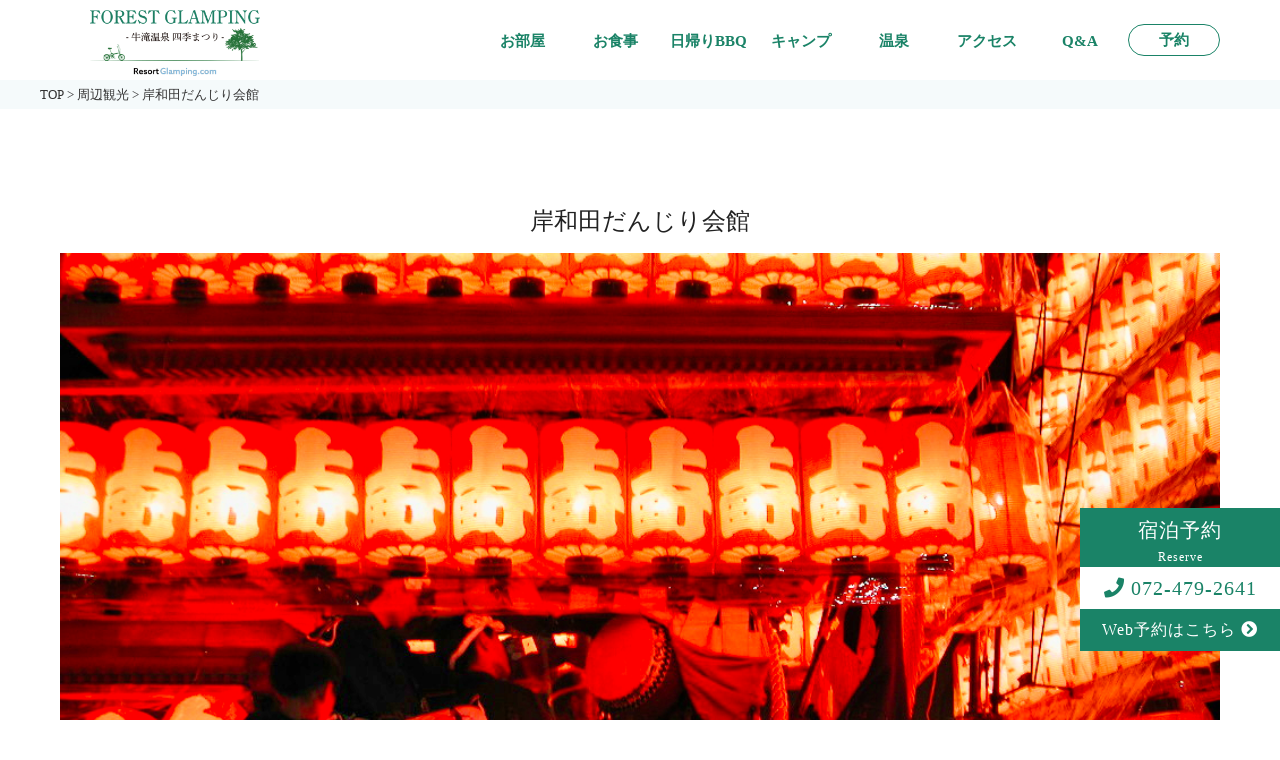

--- FILE ---
content_type: text/html; charset=UTF-8
request_url: https://www.osaka-glamping.com/s-around/kishiwadadanjirikaikan/
body_size: 10821
content:
<!DOCTYPE html>
<html>

<head>
  <!-- Google Tag Manager FOREST GLAMPING 牛滝温泉-->
  <script>(function (w, d, s, l, i) {
      w[l] = w[l] || []; w[l].push({
        'gtm.start':
          new Date().getTime(), event: 'gtm.js'
      }); var f = d.getElementsByTagName(s)[0],
        j = d.createElement(s), dl = l != 'dataLayer' ? '&l=' + l : ''; j.async = true; j.src =
          'https://www.googletagmanager.com/gtm.js?id=' + i + dl; f.parentNode.insertBefore(j, f);
    })(window, document, 'script', 'dataLayer', 'GTM-PDJBDWJR');</script>
  <!-- End Google Tag Manager FOREST GLAMPING 牛滝温泉-->
  
  <meta charset="utf-8">
  <meta name="viewport" content="width=device-width,initial-scale=1.0">
  <meta name="format-detection" content="telephone=no">
  <link rel="stylesheet" href='https://www.osaka-glamping.com/wp-content/themes/rg_ushitaki/css/top.css'>
  <link rel="stylesheet" href='https://www.osaka-glamping.com/wp-content/themes/rg_ushitaki/css/reset.css'>
  <link rel="stylesheet" href='https://www.osaka-glamping.com/wp-content/themes/rg_ushitaki/css/pickup.css'><!--pickup/activity-->
  <link rel="stylesheet" href='https://www.osaka-glamping.com/wp-content/themes/rg_ushitaki/css/under.css'>
  <link rel="stylesheet" href="https://www.osaka-glamping.com/wp-content/themes/rg_ushitaki/style.css?20260117-0752">
  <link href="https://use.fontawesome.com/releases/v5.11.2/css/all.css" rel="stylesheet">
  <!--[if lt IE 9]>
<script src="//cdn.jsdelivr.net/html5shiv/3.7.2/html5shiv.min.js"></script>
<script src="//cdnjs.cloudflare.com/ajax/libs/respond.js/1.4.2/respond.min.js"></script>
<![endif]-->
  <link rel="shortcut icon" href="">
  <script src="https://ajax.googleapis.com/ajax/libs/jquery/2.2.4/jquery.min.js"></script>
  <script src="https://www.osaka-glamping.com/wp-content/themes/rg_ushitaki/js/scripts.js"></script>
  <script>
    //sidebar クリックして閉じる（SP用）
    $(function () {
      $('.drawer-menu li a').on('click', function () { //ページ内リンクをクリックしたとき
        $('.check').prop('checked', false);//アイテムを全部checkedはずす
      });
    });
  </script>

  <script>
    //TOPに戻るボタン
    jQuery(function ($) {
      var $win = $(window),
        $main = $('body'),
        $nav = $('header'),
        navHeight = $nav.outerHeight(),
        navPos = $nav.offset().top,
        fixedClass = 'is-fixed';

      $win.on('load scroll', function () {
        var value = $(this).scrollTop();
        if (value > navPos) {
          $nav.addClass(fixedClass);
          $main.css('margin-top', navHeight);
        } else {
          $nav.removeClass(fixedClass);
          $main.css('margin-top', '0');
        }
      });
    });
  </script>

  
  <!--リゾートグランピング内スライダー追加-->
    
  <!--固定ページ「日帰り温泉」内スライダー追加-->
  
  
		<!-- All in One SEO 4.6.7.1 - aioseo.com -->
		<title>岸和田だんじり会館 - 大阪から50分 FOREST GLAMPING｜【リゾグラ】リゾートグランピングドットコム</title>
		<meta name="description" content="泉州秋祭りの華・だんじりを数多くの資料と臨場感のある大迫力の映像とで紹介するテーマ館。 岸和田最古のだんじりの" />
		<meta name="robots" content="max-image-preview:large" />
		<link rel="canonical" href="https://www.osaka-glamping.com/s-around/kishiwadadanjirikaikan/" />
		<meta name="generator" content="All in One SEO (AIOSEO) 4.6.7.1" />
		<meta property="og:locale" content="ja_JP" />
		<meta property="og:site_name" content="大阪から50分 FOREST GLAMPING｜【リゾグラ】リゾートグランピングドットコム - 大阪から50分 FOREST GLAMPING｜【リゾグラ】リゾートグランピングドットコム" />
		<meta property="og:type" content="article" />
		<meta property="og:title" content="岸和田だんじり会館 - 大阪から50分 FOREST GLAMPING｜【リゾグラ】リゾートグランピングドットコム" />
		<meta property="og:description" content="泉州秋祭りの華・だんじりを数多くの資料と臨場感のある大迫力の映像とで紹介するテーマ館。 岸和田最古のだんじりの" />
		<meta property="og:url" content="https://www.osaka-glamping.com/s-around/kishiwadadanjirikaikan/" />
		<meta property="og:image" content="https://www.osaka-glamping.com/wp-content/uploads/2021/07/mv01-1.jpg" />
		<meta property="og:image:secure_url" content="https://www.osaka-glamping.com/wp-content/uploads/2021/07/mv01-1.jpg" />
		<meta property="og:image:width" content="1920" />
		<meta property="og:image:height" content="1200" />
		<meta property="article:published_time" content="2021-07-20T02:21:14+00:00" />
		<meta property="article:modified_time" content="2021-07-20T02:21:14+00:00" />
		<meta name="twitter:card" content="summary" />
		<meta name="twitter:title" content="岸和田だんじり会館 - 大阪から50分 FOREST GLAMPING｜【リゾグラ】リゾートグランピングドットコム" />
		<meta name="twitter:description" content="泉州秋祭りの華・だんじりを数多くの資料と臨場感のある大迫力の映像とで紹介するテーマ館。 岸和田最古のだんじりの" />
		<meta name="twitter:image" content="https://www.osaka-glamping.com/wp-content/uploads/2021/07/mv01-1.jpg" />
		<script type="application/ld+json" class="aioseo-schema">
			{"@context":"https:\/\/schema.org","@graph":[{"@type":"BreadcrumbList","@id":"https:\/\/www.osaka-glamping.com\/s-around\/kishiwadadanjirikaikan\/#breadcrumblist","itemListElement":[{"@type":"ListItem","@id":"https:\/\/www.osaka-glamping.com\/#listItem","position":1,"name":"\u5bb6","item":"https:\/\/www.osaka-glamping.com\/","nextItem":"https:\/\/www.osaka-glamping.com\/s-around\/kishiwadadanjirikaikan\/#listItem"},{"@type":"ListItem","@id":"https:\/\/www.osaka-glamping.com\/s-around\/kishiwadadanjirikaikan\/#listItem","position":2,"name":"\u5cb8\u548c\u7530\u3060\u3093\u3058\u308a\u4f1a\u9928","previousItem":"https:\/\/www.osaka-glamping.com\/#listItem"}]},{"@type":"Organization","@id":"https:\/\/www.osaka-glamping.com\/#organization","name":"\u5927\u962a\u304b\u308950\u5206 FOREST GLAMPING\uff5c\u3010\u30ea\u30be\u30b0\u30e9\u3011\u30ea\u30be\u30fc\u30c8\u30b0\u30e9\u30f3\u30d4\u30f3\u30b0\u30c9\u30c3\u30c8\u30b3\u30e0","description":"\u5927\u962a\u304b\u308950\u5206 FOREST GLAMPING\uff5c\u3010\u30ea\u30be\u30b0\u30e9\u3011\u30ea\u30be\u30fc\u30c8\u30b0\u30e9\u30f3\u30d4\u30f3\u30b0\u30c9\u30c3\u30c8\u30b3\u30e0","url":"https:\/\/www.osaka-glamping.com\/"},{"@type":"WebPage","@id":"https:\/\/www.osaka-glamping.com\/s-around\/kishiwadadanjirikaikan\/#webpage","url":"https:\/\/www.osaka-glamping.com\/s-around\/kishiwadadanjirikaikan\/","name":"\u5cb8\u548c\u7530\u3060\u3093\u3058\u308a\u4f1a\u9928 - \u5927\u962a\u304b\u308950\u5206 FOREST GLAMPING\uff5c\u3010\u30ea\u30be\u30b0\u30e9\u3011\u30ea\u30be\u30fc\u30c8\u30b0\u30e9\u30f3\u30d4\u30f3\u30b0\u30c9\u30c3\u30c8\u30b3\u30e0","description":"\u6cc9\u5dde\u79cb\u796d\u308a\u306e\u83ef\u30fb\u3060\u3093\u3058\u308a\u3092\u6570\u591a\u304f\u306e\u8cc7\u6599\u3068\u81e8\u5834\u611f\u306e\u3042\u308b\u5927\u8feb\u529b\u306e\u6620\u50cf\u3068\u3067\u7d39\u4ecb\u3059\u308b\u30c6\u30fc\u30de\u9928\u3002 \u5cb8\u548c\u7530\u6700\u53e4\u306e\u3060\u3093\u3058\u308a\u306e","inLanguage":"ja","isPartOf":{"@id":"https:\/\/www.osaka-glamping.com\/#website"},"breadcrumb":{"@id":"https:\/\/www.osaka-glamping.com\/s-around\/kishiwadadanjirikaikan\/#breadcrumblist"},"image":{"@type":"ImageObject","url":"https:\/\/www.osaka-glamping.com\/wp-content\/uploads\/2021\/07\/3787603_m.jpg","@id":"https:\/\/www.osaka-glamping.com\/s-around\/kishiwadadanjirikaikan\/#mainImage","width":1024,"height":768},"primaryImageOfPage":{"@id":"https:\/\/www.osaka-glamping.com\/s-around\/kishiwadadanjirikaikan\/#mainImage"},"datePublished":"2021-07-20T02:21:14+00:00","dateModified":"2021-07-20T02:21:14+00:00"},{"@type":"WebSite","@id":"https:\/\/www.osaka-glamping.com\/#website","url":"https:\/\/www.osaka-glamping.com\/","name":"\u5927\u962a\u304b\u308950\u5206 FOREST GLAMPING\uff5c\u3010\u30ea\u30be\u30b0\u30e9\u3011\u30ea\u30be\u30fc\u30c8\u30b0\u30e9\u30f3\u30d4\u30f3\u30b0\u30c9\u30c3\u30c8\u30b3\u30e0","description":"\u5927\u962a\u304b\u308950\u5206 FOREST GLAMPING\uff5c\u3010\u30ea\u30be\u30b0\u30e9\u3011\u30ea\u30be\u30fc\u30c8\u30b0\u30e9\u30f3\u30d4\u30f3\u30b0\u30c9\u30c3\u30c8\u30b3\u30e0","inLanguage":"ja","publisher":{"@id":"https:\/\/www.osaka-glamping.com\/#organization"}}]}
		</script>
		<!-- All in One SEO -->

<link rel='dns-prefetch' href='//www.osaka-glamping.com' />
<link rel='dns-prefetch' href='//s.w.org' />
		<script type="text/javascript">
			window._wpemojiSettings = {"baseUrl":"https:\/\/s.w.org\/images\/core\/emoji\/13.0.1\/72x72\/","ext":".png","svgUrl":"https:\/\/s.w.org\/images\/core\/emoji\/13.0.1\/svg\/","svgExt":".svg","source":{"concatemoji":"https:\/\/www.osaka-glamping.com\/wp-includes\/js\/wp-emoji-release.min.js?ver=5.7.14"}};
			!function(e,a,t){var n,r,o,i=a.createElement("canvas"),p=i.getContext&&i.getContext("2d");function s(e,t){var a=String.fromCharCode;p.clearRect(0,0,i.width,i.height),p.fillText(a.apply(this,e),0,0);e=i.toDataURL();return p.clearRect(0,0,i.width,i.height),p.fillText(a.apply(this,t),0,0),e===i.toDataURL()}function c(e){var t=a.createElement("script");t.src=e,t.defer=t.type="text/javascript",a.getElementsByTagName("head")[0].appendChild(t)}for(o=Array("flag","emoji"),t.supports={everything:!0,everythingExceptFlag:!0},r=0;r<o.length;r++)t.supports[o[r]]=function(e){if(!p||!p.fillText)return!1;switch(p.textBaseline="top",p.font="600 32px Arial",e){case"flag":return s([127987,65039,8205,9895,65039],[127987,65039,8203,9895,65039])?!1:!s([55356,56826,55356,56819],[55356,56826,8203,55356,56819])&&!s([55356,57332,56128,56423,56128,56418,56128,56421,56128,56430,56128,56423,56128,56447],[55356,57332,8203,56128,56423,8203,56128,56418,8203,56128,56421,8203,56128,56430,8203,56128,56423,8203,56128,56447]);case"emoji":return!s([55357,56424,8205,55356,57212],[55357,56424,8203,55356,57212])}return!1}(o[r]),t.supports.everything=t.supports.everything&&t.supports[o[r]],"flag"!==o[r]&&(t.supports.everythingExceptFlag=t.supports.everythingExceptFlag&&t.supports[o[r]]);t.supports.everythingExceptFlag=t.supports.everythingExceptFlag&&!t.supports.flag,t.DOMReady=!1,t.readyCallback=function(){t.DOMReady=!0},t.supports.everything||(n=function(){t.readyCallback()},a.addEventListener?(a.addEventListener("DOMContentLoaded",n,!1),e.addEventListener("load",n,!1)):(e.attachEvent("onload",n),a.attachEvent("onreadystatechange",function(){"complete"===a.readyState&&t.readyCallback()})),(n=t.source||{}).concatemoji?c(n.concatemoji):n.wpemoji&&n.twemoji&&(c(n.twemoji),c(n.wpemoji)))}(window,document,window._wpemojiSettings);
		</script>
		<style type="text/css">
img.wp-smiley,
img.emoji {
	display: inline !important;
	border: none !important;
	box-shadow: none !important;
	height: 1em !important;
	width: 1em !important;
	margin: 0 .07em !important;
	vertical-align: -0.1em !important;
	background: none !important;
	padding: 0 !important;
}
</style>
	<link rel='stylesheet' id='sbi_styles-css'  href='https://www.osaka-glamping.com/wp-content/plugins/instagram-feed-pro/css/sbi-styles.min.css?ver=6.0.3' type='text/css' media='all' />
<link rel='stylesheet' id='wp-block-library-css'  href='https://www.osaka-glamping.com/wp-includes/css/dist/block-library/style.min.css?ver=5.7.14' type='text/css' media='all' />
<!--n2css--><script type='text/javascript' src='https://www.osaka-glamping.com/wp-includes/js/jquery/jquery.min.js?ver=3.5.1' id='jquery-core-js'></script>
<script type='text/javascript' src='https://www.osaka-glamping.com/wp-includes/js/jquery/jquery-migrate.min.js?ver=3.3.2' id='jquery-migrate-js'></script>
<link rel="https://api.w.org/" href="https://www.osaka-glamping.com/wp-json/" /><link rel="EditURI" type="application/rsd+xml" title="RSD" href="https://www.osaka-glamping.com/xmlrpc.php?rsd" />
<link rel="wlwmanifest" type="application/wlwmanifest+xml" href="https://www.osaka-glamping.com/wp-includes/wlwmanifest.xml" /> 
<meta name="generator" content="WordPress 5.7.14" />
<link rel='shortlink' href='https://www.osaka-glamping.com/?p=1737' />
<link rel="alternate" type="application/json+oembed" href="https://www.osaka-glamping.com/wp-json/oembed/1.0/embed?url=https%3A%2F%2Fwww.osaka-glamping.com%2Fs-around%2Fkishiwadadanjirikaikan%2F" />
<link rel="alternate" type="text/xml+oembed" href="https://www.osaka-glamping.com/wp-json/oembed/1.0/embed?url=https%3A%2F%2Fwww.osaka-glamping.com%2Fs-around%2Fkishiwadadanjirikaikan%2F&#038;format=xml" />
<script type="text/javascript">
(function(url){
	if(/(?:Chrome\/26\.0\.1410\.63 Safari\/537\.31|WordfenceTestMonBot)/.test(navigator.userAgent)){ return; }
	var addEvent = function(evt, handler) {
		if (window.addEventListener) {
			document.addEventListener(evt, handler, false);
		} else if (window.attachEvent) {
			document.attachEvent('on' + evt, handler);
		}
	};
	var removeEvent = function(evt, handler) {
		if (window.removeEventListener) {
			document.removeEventListener(evt, handler, false);
		} else if (window.detachEvent) {
			document.detachEvent('on' + evt, handler);
		}
	};
	var evts = 'contextmenu dblclick drag dragend dragenter dragleave dragover dragstart drop keydown keypress keyup mousedown mousemove mouseout mouseover mouseup mousewheel scroll'.split(' ');
	var logHuman = function() {
		if (window.wfLogHumanRan) { return; }
		window.wfLogHumanRan = true;
		var wfscr = document.createElement('script');
		wfscr.type = 'text/javascript';
		wfscr.async = true;
		wfscr.src = url + '&r=' + Math.random();
		(document.getElementsByTagName('head')[0]||document.getElementsByTagName('body')[0]).appendChild(wfscr);
		for (var i = 0; i < evts.length; i++) {
			removeEvent(evts[i], logHuman);
		}
	};
	for (var i = 0; i < evts.length; i++) {
		addEvent(evts[i], logHuman);
	}
})('//www.osaka-glamping.com/?wordfence_lh=1&hid=E70F61652BD2F6DE2EA17D8731DB5F01');
</script><link rel="icon" href="https://www.osaka-glamping.com/wp-content/uploads/2024/08/cropped-resortglamping-fav-32x32.png" sizes="32x32" />
<link rel="icon" href="https://www.osaka-glamping.com/wp-content/uploads/2024/08/cropped-resortglamping-fav-192x192.png" sizes="192x192" />
<link rel="apple-touch-icon" href="https://www.osaka-glamping.com/wp-content/uploads/2024/08/cropped-resortglamping-fav-180x180.png" />
<meta name="msapplication-TileImage" content="https://www.osaka-glamping.com/wp-content/uploads/2024/08/cropped-resortglamping-fav-270x270.png" />
  

</head>

<body>
  <!-- Google Tag Manager (noscript) FOREST GLAMPING 牛滝温泉-->
  <noscript><iframe src="https://www.googletagmanager.com/ns.html?id=GTM-PDJBDWJR" height="0" width="0"
      style="display:none;visibility:hidden"></iframe></noscript>
  <!-- End Google Tag Manager (noscript) FOREST GLAMPING 牛滝温泉-->
  <div class="wrapper">
    <header>
      <div class="header hidden" id="header">
        <h1>
          <div class="logo_image"><a href="https://www.osaka-glamping.com"><img
                src="https://www.osaka-glamping.com/wp-content/themes/rg_ushitaki/img/logo_ushitaki_gp.png"></a></div>
        </h1>

        <!-- チェックボックス -->
        <input type="checkbox" class="check" id="checked">
        <label class="menu-btn" for="checked">
          <span class="bar top"></span>
          <span class="bar middle"></span>
          <span class="bar bottom"></span>
        </label>
        <label class="close-menu" for="checked"></label>

        <!-- ドロワー -->
        <nav class="drawer-menu">
          <div class="menu-top-container"><ul id="menu-top" class="menu"><li id="menu-item-891" class="menu-item menu-item-type-custom menu-item-object-custom menu-item-home menu-item-891"><a href="https://www.osaka-glamping.com/">HOME</a></li>
<li id="menu-item-1128" class="menu-item menu-item-type-post_type menu-item-object-page menu-item-1128"><a href="https://www.osaka-glamping.com/room/">お部屋</a></li>
<li id="menu-item-942" class="menu-item menu-item-type-post_type menu-item-object-page menu-item-942"><a href="https://www.osaka-glamping.com/meal/">お食事</a></li>
<li id="menu-item-1706" class="menu-item menu-item-type-post_type menu-item-object-page menu-item-1706"><a href="https://www.osaka-glamping.com/day-glamping/">日帰りBBQ</a></li>
<li id="menu-item-1697" class="menu-item menu-item-type-post_type menu-item-object-page menu-item-1697"><a href="https://www.osaka-glamping.com/camp/">キャンプ</a></li>
<li id="menu-item-1707" class="menu-item menu-item-type-post_type menu-item-object-page menu-item-1707"><a href="https://www.osaka-glamping.com/hot-spring/">温泉</a></li>
<li id="menu-item-893" class="menu-item menu-item-type-custom menu-item-object-custom menu-item-home menu-item-893"><a href="https://www.osaka-glamping.com/#access">アクセス</a></li>
<li id="menu-item-947" class="menu-item menu-item-type-custom menu-item-object-custom menu-item-947"><a href="https://www.osaka-glamping.com/qa/">Q&#038;A</a></li>
<li id="menu-item-288" class="menu-item menu-item-type-custom menu-item-object-custom menu-item-288"><a target="_blank" rel="noopener" href="https://reserve.489ban.net/client/shikimatsuri/0/plan/stay?planTags%5B15425%5D=1&#038;searchTagMode=0">予約</a></li>
</ul></div>        </nav>
      </div>
    </header>    <div class="pankuzu">
        <div class="breadcrumbs container" typeof="BreadcrumbList" vocab="https://schema.org/">
        <!-- Breadcrumb NavXT 7.2.0 -->
<span property="itemListElement" typeof="ListItem"><a property="item" typeof="WebPage" title="大阪から50分 FOREST GLAMPING｜【リゾグラ】リゾートグランピングドットコムへ移動" href="https://www.osaka-glamping.com" class="home"><span property="name">TOP</span></a><meta property="position" content="1"></span> &gt; <span property="itemListElement" typeof="ListItem"><a property="item" typeof="WebPage" title="周辺観光へ移動する" href="https://www.osaka-glamping.com/s-around/" class="archive post-s-around-archive" ><span property="name">周辺観光</span></a><meta property="position" content="2"></span> &gt; <span property="itemListElement" typeof="ListItem"><span property="name" class="post post-s-around current-item">岸和田だんじり会館</span><meta property="url" content="https://www.osaka-glamping.com/s-around/kishiwadadanjirikaikan/"><meta property="position" content="3"></span>        </div>
    </div>
    <div class="main_contents">
    <div class="main_contents_bk container">
                    <div class="content_width">
          <h2 class="article_title">
          岸和田だんじり会館          </h2>
          <div class="contents_mainimg">
            <p class="mb_25"><img width="1024" height="768" src="https://www.osaka-glamping.com/wp-content/uploads/2021/07/3787603_m.jpg" class="attachment-full size-full wp-post-image" alt="" loading="lazy" srcset="https://www.osaka-glamping.com/wp-content/uploads/2021/07/3787603_m.jpg 1024w, https://www.osaka-glamping.com/wp-content/uploads/2021/07/3787603_m-300x225.jpg 300w, https://www.osaka-glamping.com/wp-content/uploads/2021/07/3787603_m-768x576.jpg 768w" sizes="(max-width: 1024px) 100vw, 1024px" /></p>
          <p>泉州秋祭りの華・だんじりを数多くの資料と臨場感のある大迫力の映像とで紹介するテーマ館。<br />
岸和田最古のだんじりの実物、纒（まとい）や法被、古文書などがあるほか、<br />
体験コーナーでは、だんじりの大屋根に乗る体験や太鼓などの鳴り物を鳴らす体験ができる。</p>
            <p class="mt_40">※掲載画像はイメージです。</p>
          </div>
                    <dl class="table-dot fb">
            <dt>公式HP</dt>
            <dd>
              <a href="https://kishibura.jp/danjiri/" target="_blank">https://kishibura.jp/danjiri/              </a>
            </dd>
          </dl>
                              <dl class="table-dot fb">
            <dt>期間</dt>
            <dd>
              通年            </dd>
          </dl>
                              <dl class="table-dot fb">
            <dt>運休日</dt>
            <dd>
              毎週月曜日(祝日にあたる時は開館)、年末年始(12/29～1/3)            </dd>
          </dl>
                                        <dl class="table-dot fb">
            <dt>料金</dt>
            <dd>
              大人600円／小人（小・中学生）300円            </dd>
          </dl>
                              <dl class="table-dot fb">
            <dt>営業時間</dt>
            <dd>
              10:00～17:00（入館は16:00まで）            </dd>
          </dl>
                              <dl class="table-dot fb">
            <dt>場所</dt>
            <dd>
              大阪府岸和田市本町11−23            </dd>
          </dl>
                              <div class="googlemap">
                        <iframe src="https://www.google.com/maps/embed?pb=!1m14!1m8!1m3!1d13158.916267830762!2d135.368221!3d34.4590248!3m2!1i1024!2i768!4f13.1!3m3!1m2!1s0x0%3A0xa7d7637c4a0083a3!2z5bK45ZKM55Sw44Gg44KT44GY44KK5Lya6aSo!5e0!3m2!1sja!2sjp!4v1626747383703!5m2!1sja!2sjp" width="600" height="450" style="border:0;" allowfullscreen="" loading="lazy"></iframe>                      </div>
                            </div>
    </div>
  </div>
 <article class="atc02 food_content mb_60">
      <h3 class="green-belt container">周辺観光一覧</h3>
        <ul class="container">
                               <li>
                    <p class="food_content__img">
                        <a href="https://www.osaka-glamping.com/s-around/kishiwadadanjirikaikan/">
                            <img width="1024" height="768" src="https://www.osaka-glamping.com/wp-content/uploads/2021/07/3787603_m.jpg" class="attachment-full size-full wp-post-image" alt="" loading="lazy" srcset="https://www.osaka-glamping.com/wp-content/uploads/2021/07/3787603_m.jpg 1024w, https://www.osaka-glamping.com/wp-content/uploads/2021/07/3787603_m-300x225.jpg 300w, https://www.osaka-glamping.com/wp-content/uploads/2021/07/3787603_m-768x576.jpg 768w" sizes="(max-width: 1024px) 100vw, 1024px" />                        </a>
                    </p>
                    <h3 class="food_content__ttl">
                      <a href="https://www.osaka-glamping.com/s-around/kishiwadadanjirikaikan/">岸和田だんじり会館</a>
                    </h3>
                    <p class="food_content__desc">
                        <a href="https://www.osaka-glamping.com/s-around/kishiwadadanjirikaikan/">泉州秋祭りの華・だんじりを数多くの資料と臨場感のある大迫力の映像とで紹介するテー…</a>
                    </p>
                </li>
                                <li>
                    <p class="food_content__img">
                        <a href="https://www.osaka-glamping.com/s-around/rinkupremiumoutlets/">
                            <img width="1920" height="1280" src="https://www.osaka-glamping.com/wp-content/uploads/2021/07/3207037_m.jpg" class="attachment-full size-full wp-post-image" alt="" loading="lazy" srcset="https://www.osaka-glamping.com/wp-content/uploads/2021/07/3207037_m.jpg 1920w, https://www.osaka-glamping.com/wp-content/uploads/2021/07/3207037_m-300x200.jpg 300w, https://www.osaka-glamping.com/wp-content/uploads/2021/07/3207037_m-1024x683.jpg 1024w, https://www.osaka-glamping.com/wp-content/uploads/2021/07/3207037_m-768x512.jpg 768w, https://www.osaka-glamping.com/wp-content/uploads/2021/07/3207037_m-1536x1024.jpg 1536w" sizes="(max-width: 1920px) 100vw, 1920px" />                        </a>
                    </p>
                    <h3 class="food_content__ttl">
                      <a href="https://www.osaka-glamping.com/s-around/rinkupremiumoutlets/">りんくうプレミアム・アウトレット</a>
                    </h3>
                    <p class="food_content__desc">
                        <a href="https://www.osaka-glamping.com/s-around/rinkupremiumoutlets/">関西国際空港の対岸に位置するりんくうタウンに建つ。
国内外の著名ブランドを約2…</a>
                    </p>
                </li>
                                <li>
                    <p class="food_content__img">
                        <a href="https://www.osaka-glamping.com/s-around/harvestnooka/">
                            <img width="1920" height="1280" src="https://www.osaka-glamping.com/wp-content/uploads/2021/07/4835641_m.jpg" class="attachment-full size-full wp-post-image" alt="" loading="lazy" srcset="https://www.osaka-glamping.com/wp-content/uploads/2021/07/4835641_m.jpg 1920w, https://www.osaka-glamping.com/wp-content/uploads/2021/07/4835641_m-300x200.jpg 300w, https://www.osaka-glamping.com/wp-content/uploads/2021/07/4835641_m-1024x683.jpg 1024w, https://www.osaka-glamping.com/wp-content/uploads/2021/07/4835641_m-768x512.jpg 768w, https://www.osaka-glamping.com/wp-content/uploads/2021/07/4835641_m-1536x1024.jpg 1536w" sizes="(max-width: 1920px) 100vw, 1920px" />                        </a>
                    </p>
                    <h3 class="food_content__ttl">
                      <a href="https://www.osaka-glamping.com/s-around/harvestnooka/">堺・緑のミュージアム　ハーベストの丘</a>
                    </h3>
                    <p class="food_content__desc">
                        <a href="https://www.osaka-glamping.com/s-around/harvestnooka/">甲子園球場8個分の広さを持つ自然豊かな農業公園。
「食べて、遊んで、体験できる…</a>
                    </p>
                </li>
                                <li>
                    <p class="food_content__img">
                        <a href="https://www.osaka-glamping.com/s-around/kishiwadajyo/">
                            <img width="1920" height="1278" src="https://www.osaka-glamping.com/wp-content/uploads/2021/07/1543133_m.jpg" class="attachment-full size-full wp-post-image" alt="" loading="lazy" srcset="https://www.osaka-glamping.com/wp-content/uploads/2021/07/1543133_m.jpg 1920w, https://www.osaka-glamping.com/wp-content/uploads/2021/07/1543133_m-300x200.jpg 300w, https://www.osaka-glamping.com/wp-content/uploads/2021/07/1543133_m-1024x682.jpg 1024w, https://www.osaka-glamping.com/wp-content/uploads/2021/07/1543133_m-768x511.jpg 768w, https://www.osaka-glamping.com/wp-content/uploads/2021/07/1543133_m-1536x1022.jpg 1536w" sizes="(max-width: 1920px) 100vw, 1920px" />                        </a>
                    </p>
                    <h3 class="food_content__ttl">
                      <a href="https://www.osaka-glamping.com/s-around/kishiwadajyo/">岸和田城</a>
                    </h3>
                    <p class="food_content__desc">
                        <a href="https://www.osaka-glamping.com/s-around/kishiwadajyo/">元弘4年（1334）、楠木正成の一族・和田高家が今の城よりも東側の野田町に築いた…</a>
                    </p>
                </li>
                                <li>
                    <p class="food_content__img">
                        <a href="https://www.osaka-glamping.com/s-around/ushitakiyama-daiitokuji/">
                            <img width="1920" height="1272" src="https://www.osaka-glamping.com/wp-content/uploads/2021/07/788170_m.jpg" class="attachment-full size-full wp-post-image" alt="" loading="lazy" srcset="https://www.osaka-glamping.com/wp-content/uploads/2021/07/788170_m.jpg 1920w, https://www.osaka-glamping.com/wp-content/uploads/2021/07/788170_m-300x199.jpg 300w, https://www.osaka-glamping.com/wp-content/uploads/2021/07/788170_m-1024x678.jpg 1024w, https://www.osaka-glamping.com/wp-content/uploads/2021/07/788170_m-768x509.jpg 768w, https://www.osaka-glamping.com/wp-content/uploads/2021/07/788170_m-1536x1018.jpg 1536w" sizes="(max-width: 1920px) 100vw, 1920px" />                        </a>
                    </p>
                    <h3 class="food_content__ttl">
                      <a href="https://www.osaka-glamping.com/s-around/ushitakiyama-daiitokuji/">牛滝山大威徳寺</a>
                    </h3>
                    <p class="food_content__desc">
                        <a href="https://www.osaka-glamping.com/s-around/ushitakiyama-daiitokuji/">紅葉の名所で知られる牛滝山の山中に位置する天台宗の寺院。
室町時代建立の多宝塔…</a>
                    </p>
                </li>
                                        </ul>
  </article>

<div id="resort-rg">
  <div class="rg_group container">
    <h2 class="mincho top"><span class="en">ResortGlamping.com</span><br>リゾートグランピング<br class="br_sp">ドットコム掲載施設</h2>
    <div class="box">
      <ul>
                    <li>
              <div class="photo">
                <a href="https://www.umiterrace-nishikinohama.com/" target="_blank">
                                    <section
                    style="background-image: url(https://www.osaka-glamping.com/wp-content/uploads/2025/09/umiterrace.jpg); width: 90px; height: 60px; background-size: cover;">
                  </section>
                </a>
              </div>
              <div class="txt">
                <a href="https://www.umiterrace-nishikinohama.com/" target="_blank">
                  <h4 class="rg_group">【大阪】うみテラス二色の浜</h4>
                </a>
              </div>
            </li>
                      <li>
              <div class="photo">
                <a href="https://www.rinku-privatevilla.com/" target="_blank">
                                    <section
                    style="background-image: url(https://www.osaka-glamping.com/wp-content/uploads/2024/12/maruya.jpg); width: 90px; height: 60px; background-size: cover;">
                  </section>
                </a>
              </div>
              <div class="txt">
                <a href="https://www.rinku-privatevilla.com/" target="_blank">
                  <h4 class="rg_group">【大阪】臨空の宿 MARUYA Izumisano</h4>
                </a>
              </div>
            </li>
                      <li>
              <div class="photo">
                <a href="https://www.sennan-glamping.com/" target="_blank">
                                    <section
                    style="background-image: url(https://www.osaka-glamping.com/wp-content/uploads/2024/06/canmore.jpg); width: 90px; height: 60px; background-size: cover;">
                  </section>
                </a>
              </div>
              <div class="txt">
                <a href="https://www.sennan-glamping.com/" target="_blank">
                  <h4 class="rg_group">【大阪】泉佐野can more GlampingResort～キャンモアグランピングリゾート~</h4>
                </a>
              </div>
            </li>
                      <li>
              <div class="photo">
                <a href="https://www.hyogo-glamping.com/" target="_blank">
                                    <section
                    style="background-image: url(https://www.osaka-glamping.com/wp-content/uploads/2024/06/nishikiso.jpg); width: 90px; height: 60px; background-size: cover;">
                  </section>
                </a>
              </div>
              <div class="txt">
                <a href="https://www.hyogo-glamping.com/" target="_blank">
                  <h4 class="rg_group">【兵庫】タノシックリゾート西紀荘</h4>
                </a>
              </div>
            </li>
                      <li>
              <div class="photo">
                <a href="https://www.glamping-osaka.com/" target="_blank">
                                    <section
                    style="background-image: url(https://www.osaka-glamping.com/wp-content/uploads/2024/06/skydome.jpg); width: 90px; height: 60px; background-size: cover;">
                  </section>
                </a>
              </div>
              <div class="txt">
                <a href="https://www.glamping-osaka.com/" target="_blank">
                  <h4 class="rg_group">【大阪】SKY DOME -スカイドーム- 阪南</h4>
                </a>
              </div>
            </li>
                      <li>
              <div class="photo">
                <a href="https://www.nara-glamping.com/" target="_blank">
                                    <section
                    style="background-image: url(https://www.osaka-glamping.com/wp-content/uploads/2024/06/okagero.jpg); width: 90px; height: 60px; background-size: cover;">
                  </section>
                </a>
              </div>
              <div class="txt">
                <a href="https://www.nara-glamping.com/" target="_blank">
                  <h4 class="rg_group">【奈良】夜景を一望パノラマグランピング-おかげ楼-</h4>
                </a>
              </div>
            </li>
                      <li>
              <div class="photo">
                <a href="https://www.hyogo-dog-glamping.com/" target="_blank">
                                    <section
                    style="background-image: url(https://www.osaka-glamping.com/wp-content/uploads/2024/06/okagero-1.jpg); width: 90px; height: 60px; background-size: cover;">
                  </section>
                </a>
              </div>
              <div class="txt">
                <a href="https://www.hyogo-dog-glamping.com/" target="_blank">
                  <h4 class="rg_group">【兵庫】VILLA FOREST RUN～ヴィラ フォレスト ラン</h4>
                </a>
              </div>
            </li>
                      <li>
              <div class="photo">
                <a href="https://www.awaji-glamping.com/" target="_blank">
                                    <section
                    style="background-image: url(https://www.osaka-glamping.com/wp-content/uploads/2024/06/glampingresortawaji.jpg); width: 90px; height: 60px; background-size: cover;">
                  </section>
                </a>
              </div>
              <div class="txt">
                <a href="https://www.awaji-glamping.com/" target="_blank">
                  <h4 class="rg_group">【兵庫】グランピングリゾートAwaji</h4>
                </a>
              </div>
            </li>
                      <li>
              <div class="photo">
                <a href="https://www.kobe-glamping.com/" target="_blank">
                                    <section
                    style="background-image: url(https://www.osaka-glamping.com/wp-content/uploads/2024/06/kobetenku.jpg); width: 90px; height: 60px; background-size: cover;">
                  </section>
                </a>
              </div>
              <div class="txt">
                <a href="https://www.kobe-glamping.com/" target="_blank">
                  <h4 class="rg_group">【兵庫】GLAMP DOME -グランドーム- 神戸天空</h4>
                </a>
              </div>
            </li>
                      <li>
              <div class="photo">
                <a href="https://www.glamping-hyogo.com/" target="_blank">
                                    <section
                    style="background-image: url(https://www.osaka-glamping.com/wp-content/uploads/2024/06/inagawa.jpg); width: 90px; height: 60px; background-size: cover;">
                  </section>
                </a>
              </div>
              <div class="txt">
                <a href="https://www.glamping-hyogo.com/" target="_blank">
                  <h4 class="rg_group">【兵庫】リバーサイドグランピング猪名川-inagawa-</h4>
                </a>
              </div>
            </li>
                      <li>
              <div class="photo">
                <a href="https://www.minamiawaji-glamping.com/" target="_blank">
                                    <section
                    style="background-image: url(https://www.osaka-glamping.com/wp-content/uploads/2024/06/ruriirohills.jpg); width: 90px; height: 60px; background-size: cover;">
                  </section>
                </a>
              </div>
              <div class="txt">
                <a href="https://www.minamiawaji-glamping.com/" target="_blank">
                  <h4 class="rg_group">【兵庫】るりいろヒルズ淡路</h4>
                </a>
              </div>
            </li>
                      <li>
              <div class="photo">
                <a href="https://www.glamping-awajishima.com/" target="_blank">
                                    <section
                    style="background-image: url(https://www.osaka-glamping.com/wp-content/uploads/2024/06/gt-awaji.jpg); width: 90px; height: 60px; background-size: cover;">
                  </section>
                </a>
              </div>
              <div class="txt">
                <a href="https://www.glamping-awajishima.com/" target="_blank">
                  <h4 class="rg_group">【兵庫】グランピングテラス淡路</h4>
                </a>
              </div>
            </li>
                      <li>
              <div class="photo">
                <a href="https://www.resort-villaawaji.com/" target="_blank">
                                    <section
                    style="background-image: url(https://www.osaka-glamping.com/wp-content/uploads/2024/06/kamaguchi.jpg); width: 90px; height: 60px; background-size: cover;">
                  </section>
                </a>
              </div>
              <div class="txt">
                <a href="https://www.resort-villaawaji.com/" target="_blank">
                  <h4 class="rg_group">【兵庫】ドギーズヴィラ釜口 –Doggy’s Villa Kamaguchi-　</h4>
                </a>
              </div>
            </li>
                      <li>
              <div class="photo">
                <a href="https://www.glamping-awaji.com/" target="_blank">
                                    <section
                    style="background-image: url(https://www.osaka-glamping.com/wp-content/uploads/2024/06/g-mare.jpg); width: 90px; height: 60px; background-size: cover;">
                  </section>
                </a>
              </div>
              <div class="txt">
                <a href="https://www.glamping-awaji.com/" target="_blank">
                  <h4 class="rg_group">【兵庫】グランマーレ淡路</h4>
                </a>
              </div>
            </li>
                      <li>
              <div class="photo">
                <a href="https://www.villa-awaji.com/" target="_blank">
                                    <section
                    style="background-image: url(https://www.osaka-glamping.com/wp-content/uploads/2024/06/suite.jpg); width: 90px; height: 60px; background-size: cover;">
                  </section>
                </a>
              </div>
              <div class="txt">
                <a href="https://www.villa-awaji.com/" target="_blank">
                  <h4 class="rg_group">【兵庫】プライベートヴィラ淡路 THE SUITE</h4>
                </a>
              </div>
            </li>
                      <li>
              <div class="photo">
                <a href="https://www.hyogo-spa-glamping.com/" target="_blank">
                                    <section
                    style="background-image: url(https://www.osaka-glamping.com/wp-content/uploads/2024/06/mon.jpg); width: 90px; height: 60px; background-size: cover;">
                  </section>
                </a>
              </div>
              <div class="txt">
                <a href="https://www.hyogo-spa-glamping.com/" target="_blank">
                  <h4 class="rg_group">【兵庫】星空を望む 露天風呂グランピング -モンテローザ-</h4>
                </a>
              </div>
            </li>
                      <li>
              <div class="photo">
                <a href="https://www.awaji-dog-glamping.com/" target="_blank">
                                    <section
                    style="background-image: url(https://www.osaka-glamping.com/wp-content/uploads/2024/06/atsuhama.jpg); width: 90px; height: 60px; background-size: cover;">
                  </section>
                </a>
              </div>
              <div class="txt">
                <a href="https://www.awaji-dog-glamping.com/" target="_blank">
                  <h4 class="rg_group">【兵庫】ドッググランピング淡路厚浜</h4>
                </a>
              </div>
            </li>
                      <li>
              <div class="photo">
                <a href="https://www.privatevilla-hyogo.com/" target="_blank">
                                    <section
                    style="background-image: url(https://www.osaka-glamping.com/wp-content/uploads/2024/06/ffv-bule.jpg); width: 90px; height: 60px; background-size: cover;">
                  </section>
                </a>
              </div>
              <div class="txt">
                <a href="https://www.privatevilla-hyogo.com/" target="_blank">
                  <h4 class="rg_group">【兵庫】f.f.Vacation House Blue エフエフバケーションハウスブルー</h4>
                </a>
              </div>
            </li>
                      <li>
              <div class="photo">
                <a href="https://www.awaji-dogglamping.com/" target="_blank">
                                    <section
                    style="background-image: url(https://www.osaka-glamping.com/wp-content/uploads/2024/06/awaji-db.jpg); width: 90px; height: 60px; background-size: cover;">
                  </section>
                </a>
              </div>
              <div class="txt">
                <a href="https://www.awaji-dogglamping.com/" target="_blank">
                  <h4 class="rg_group">【兵庫】AWAJI DOG BASE –淡路ドッグベース-</h4>
                </a>
              </div>
            </li>
                      <li>
              <div class="photo">
                <a href="https://www.suitevilla-awaji.com/" target="_blank">
                                    <section
                    style="background-image: url(https://www.osaka-glamping.com/wp-content/uploads/2024/06/otanisl03.jpg); width: 90px; height: 60px; background-size: cover;">
                  </section>
                </a>
              </div>
              <div class="txt">
                <a href="https://www.suitevilla-awaji.com/" target="_blank">
                  <h4 class="rg_group">【兵庫】プライベートヴィラグランピング淡路</h4>
                </a>
              </div>
            </li>
                      <li>
              <div class="photo">
                <a href="https://www.awaji-hyogo-glamping.com/" target="_blank">
                                    <section
                    style="background-image: url(https://www.osaka-glamping.com/wp-content/uploads/2024/06/breezgarden.jpg); width: 90px; height: 60px; background-size: cover;">
                  </section>
                </a>
              </div>
              <div class="txt">
                <a href="https://www.awaji-hyogo-glamping.com/" target="_blank">
                  <h4 class="rg_group">【兵庫】グランピングリゾート　ブリーズガーデン淡路</h4>
                </a>
              </div>
            </li>
                        </ul>
    </div>
    <div class="rg_details">
      <dl>
        <a href="https://resort-glamping.com/" target="_blank">
          <dt>リゾートグランピングドットコムとは？ <i class="fas fa-external-link-alt"></i></dt>
        </a>
        <dd>関東・関西・東海・中国エリアを中心とした国内の厳選されたグランピング施設をネット予約できるポータルサイト。実際に訪問した方のクチコミや旅レポーターによる体験記、観光情報も満載！</dd>
      </dl>
      <dl>
        <a href="https://resort-glamping.com/" target="_blank">
          <dt>グランピング施設をお探しの方へ <i class="fas fa-external-link-alt"></i></dt>
        </a>
        <dd>エリア、宿泊・日帰りプラン、施設のスペックなどからグランピング施設をお選びいただき、ご予約まで行っていただけます。</dd>
      </dl>
      <dl>
        <a href="https://resort-glamping.com/participation/" target="_blank">
          <dt>施設運営者様へ <i class="fas fa-external-link-alt"></i></dt>
        </a>
        <dd>リゾート事業30年で培った「閑散期対策」「冬対策」「遊休地活用」「集客ノウハウ」「広告ノウハウ」を共有いたします。</dd>
      </dl>
    </div>
  </div>
</div>
<div class="my_group">
  <div class="rg_group container">
    <h2 class="mincho top"><span class="en">Our Group Facilities</span><br>グループ施設</h2>
    <div class="box">
      <ul>
        <li class="my_group_txt">
          <div class="photo">
            <a href="https://www.osaka-yado.jp/" target="_blank">
              <img src="https://www.osaka-glamping.com/wp-content/themes/rg_ushitaki/img/ushitakispa.jpg"
                alt=" FOREST Spa Resort牛滝温泉 四季まつり">
            </a>
          </div>
          <div class="txt">
            <h4 class="rg_group">FOREST Spa Resort<br>-牛滝温泉 四季まつり-</h4>
            <p style="width: 100%; margin-top: 10px;">
              静かでゆったりと時が流れる悠久の大自然の中の温泉宿。<br>牛滝渓谷の魅せる四季折々の風景美の中、非日常のひとときをお過ごし頂けます。</p>
          </div>
        </li>
      </ul>
    </div>
  </div>
</div>
<div class="reserve_pc mincho">
  <div class="reserve_text">
    <p>宿泊予約<span>Reserve</span></p>
    <a href="tel:072-479-2641" class="reserve_tel"><i class="fas fa-phone"></i> 072-479-2641</a>
  </div>
  <div class="reserve_to489"><a
      href="https://reserve.489ban.net/client/shikimatsuri/0/plan/stay?planTags%5B15425%5D=1&searchTagMode=0"
      target="_blank" class="to489">Web予約はこちら <i class="fas fa-chevron-circle-right"></i></a>
  </div>
</div>

<footer>
  <div class="container">
    <div class="f_menu">
      <div class="info">
        <h2>
          <div class="logo_image mb_25"><a href="https://www.osaka-glamping.com"><img
                src="https://www.osaka-glamping.com/wp-content/themes/rg_ushitaki/img/logo_ushitaki_gp.png"></a></div>
        </h2>
        <p class="checkin">〒596-0114 大阪府岸和田市大沢町1156</p>
        <p class="tel">電話予約　<a href="tel:072-479-2641">072-479-2641</a></p>
        <p class="time">受付時間　9：00～17：00</p>
      </div>
      <div id="footer-menu">
        <div class="menu-footer-menu-container"><ul id="menu-footer-menu" class="menu"><li id="menu-item-1771" class="menu-item menu-item-type-post_type menu-item-object-page menu-item-home menu-item-1771"><a href="https://www.osaka-glamping.com/">TOP</a></li>
<li id="menu-item-1129" class="menu-item menu-item-type-post_type menu-item-object-page menu-item-1129"><a href="https://www.osaka-glamping.com/room/">お部屋</a></li>
<li id="menu-item-1106" class="menu-item menu-item-type-post_type menu-item-object-page menu-item-1106"><a href="https://www.osaka-glamping.com/meal/">お食事</a></li>
<li id="menu-item-1704" class="menu-item menu-item-type-post_type menu-item-object-page menu-item-1704"><a href="https://www.osaka-glamping.com/day-glamping/">日帰りBBQ</a></li>
<li id="menu-item-1699" class="menu-item menu-item-type-post_type menu-item-object-page menu-item-1699"><a href="https://www.osaka-glamping.com/camp/">キャンプ</a></li>
<li id="menu-item-1705" class="menu-item menu-item-type-post_type menu-item-object-page menu-item-1705"><a href="https://www.osaka-glamping.com/hot-spring/">温泉</a></li>
<li id="menu-item-1109" class="menu-item menu-item-type-custom menu-item-object-custom menu-item-home menu-item-1109"><a href="https://www.osaka-glamping.com/#access">アクセス</a></li>
<li id="menu-item-1110" class="menu-item menu-item-type-custom menu-item-object-custom menu-item-1110"><a href="https://www.osaka-glamping.com/qa/">Q&#038;A</a></li>
<li id="menu-item-1114" class="menu-item menu-item-type-custom menu-item-object-custom menu-item-1114"><a target="_blank" rel="noopener" href="https://reserve.489ban.net/client/shikimatsuri/0/plan/stay?planTags%5B15425%5D=1&#038;searchTagMode=0">予約</a></li>
</ul></div>      </div>
    </div>
    <p class="company"><small>&copy;2021-2026 Booking Resort, Inc.</small></p>


    <div id="footer_sp">
      <div class="reserve_sp">
        <div class="reserve_web">
          <p><a href="https://reserve.489ban.net/client/shikimatsuri/0/plan/stay?planTags%5B15425%5D=1&searchTagMode=0"
              target="_blank"><i class="far fa-calendar-alt"></i><br>WEB予約</a></p>
        </div>
                <div class="reserve_btn">
          <p><a href="https://www.osaka-glamping.com/#access"><i class="fas fa-map-marker-alt"></i><br>アクセス</a></p>
        </div>
        <div class="reserve_btn">
          <p><a href="https://www.osaka-glamping.com/qa/"><i class="fas fa-question"></i><br>Q&A</a></p>
        </div>
      </div>
    </div>
  </div>
</footer>
<!-- Custom Feeds for Instagram JS -->
<script type="text/javascript">
var sbiajaxurl = "https://www.osaka-glamping.com/wp-admin/admin-ajax.php";

</script>
<script type='text/javascript' src='https://www.osaka-glamping.com/wp-content/themes/rg_ushitaki/js/slick.min.js?ver=20190309' id='slick-js'></script>
<script type='text/javascript' src='https://www.osaka-glamping.com/wp-includes/js/wp-embed.min.js?ver=5.7.14' id='wp-embed-js'></script>

</div>

</body>

</html>

--- FILE ---
content_type: text/css
request_url: https://www.osaka-glamping.com/wp-content/themes/rg_ushitaki/css/top.css
body_size: 4063
content:
/* TOPページ */
.top_slid {position: relative;}

.top_slid h2 {
  color: #fff;
  width: 100%;
  line-height: 1.2;
  font-weight: bold;
  font-size: 40px;
  text-shadow:2px 2px 3px #333;
  position: absolute;
  top: 50%;
  left: 50%;
  transform: translate(-50%, -50%);
  -webkit-transform: translate(-50%, -50%);
  -ms-transform: translate(-50%, -50%);
  z-index: 3;
}
.top_slid h2 span.subttl {
  font-size: 20px;
  /*font-family: 'Yu Gothic UI',"游ゴシック", YuGothic, "ヒラギノゴシック Pro W3", "Hiragino Gothic Pro", "HGゴシックE", "MS Pゴシック", "MS ゴシック", sans-serif;*/
}
.top_slid h2 span.openday {
  font-size: 32px;
  font-family: 'Yu Gothic UI',"游ゴシック", YuGothic, "ヒラギノゴシック Pro W3", "Hiragino Gothic Pro", "HGゴシックE", "MS Pゴシック", "MS ゴシック", sans-serif;
}
@media screen and (max-width:896px) {
.top_slid {padding-top: 0;}
.top_slid h2 {top: 60%; font-size: 22px;}
.top_slid h2 span.subttl {font-size: 14px;}
.top_slid h2 span.openday {font-size: 20px;}
}
/*
.top_mv {padding-top: 80px; position: relative;}
.top_mv img {width: 100%;}
.top_mv h2 {
  color: #fff;
  width: 100%;
  line-height: 1.5;
  font-weight: bold;
  font-size: 40px;
  text-shadow:2px 2px 3px #333;
  position: absolute;
  bottom: 50%;
  left: 50%;
  transform: translate(-50%, -50%);
  -webkit-transform: translate(-50%, -50%);
  -ms-transform: translate(-50%, -50%);
}
.top_mv h2 span.openday {font-family: 'Kaushan Script', cursive; font-size: 24px;}
@media screen and (max-width:896px) {
.top_mv {padding-top: 60px;}
.top_mv h2 {top: 60%; font-size: 22px;}
.top_mv h2 span.openday {font-size: 18px;}
}*/
p.top_p {
	text-align: center;
	margin-bottom: 40px;
	line-height: 2.0;
}
p.color_p {
	text-align: center;
	margin-bottom: 40px;
	line-height: 2.0;
}
.chiba_glamping_top_bk {
  background: url("../img/top/top_bk.jpg");
  background-size: cover;
  background-position: center;
}

.top_location_txt {
  background: #fff;
  width: 46%;
}
@media screen and (max-width:896px) {
/*.chiba_glamping_top_bk {
  background: url("../img/top/akazawa_top_sp.jpg");
}*/
  
.top_location_txt {
  padding: 0 0 60px;
  width: 100%;
}
}

.top_corona {
  padding: 30px 0;
  background: #41929c;
}
.top_corona h3 {
  color: #fff;
  text-align: center;
  width: 70%;
  margin: 0 auto;
}
.top_corona a {
  color: #fff;
  display: block;
  padding: 10px;
  text-decoration-line: underline;
}

.top_news {
	padding: 30px 0;
  background: #f8faf9;
}
.top_news .container {
	display: flex;
}

@media screen and (max-width:896px) {
.top_news .container {
	flex-direction: column;
}
}
.top_news h2 {
	border-right: 1px solid #808080;
	width: 165px;
	display: flex;
	align-items: center;
}
@media screen and (max-width:896px) {
.top_news h2 {
	border-right: none;
	border-bottom: 1px solid #808080;
	padding-bottom: 3%;
	margin-bottom: 10px;
	flex-direction: column;
	width: 100%;
}
}
.top_news ul li {
	padding: 15px 0;
}

@media screen and (max-width:896px) {
.top_news ul li {
	padding: 2% 0;
	line-height: 1.8;
}
}
.top_news ul li span.date {
	padding: 0 22px 0 30px;
}
.top_news ul li span.cate {
	color: #fff;
	background: #808080;
	padding: 4px 10px;
	margin-right: 30px;
	font-size: 1.4rem;
}

@media screen and (max-width:896px) {
.top_news ul li span.date {
	padding: 0;
}
.top_news ul li span.cate {
	padding: 1% 2%;
	font-size: 1.2rem;
}
}
.top_news ul li span.cate a {
	color: #fff;
}
.top_msg {
	height: 500px;
	padding: 100px 0 0 0;
  /*background: rgba(12,58,88,0.4);*/
}

@media screen and (max-width:896px) {
.top_msg {
	height: auto;
	padding: 8% 0 0;
	background-size: cover;
}
}
.top_msg h2 {
	text-align: center;
	font-size: 2.8rem;
	line-height: 2.2;
	padding-bottom: 15px;
	margin-bottom: 34px;
}
.top_msg h2 span {
	font-size: 1.6rem;
	color: #1a8367;
	letter-spacing: 0.1em;
}

@media screen and (max-width:896px) {
.top_msg h2 {
	font-size: 2rem;
	line-height: 1.4;
	padding: 10% 5% 5%;
}
.top_msg h2 span {
	font-size: 1.4rem;
}
}
.top_msg p {
	text-align: center;
	line-height: 2;
  font-size: 16px;
}

@media screen and (max-width:896px) {
.top_msg p {
	padding: 0 2% 60px;
}
}
.top_location {
	padding: 80px 0 0;
  display: flex;
}
@media screen and (max-width:896px) {
.top_location {
	flex-direction: column;
}
}
.top_location img {
	display: inline;
	max-width: 100%;
	width: 54%;
  object-fit: cover;
}

@media screen and (max-width:896px) {
.top_location img {
	width: 100%;
}
}
.top_location .txt {
	padding: 68px 0;
}

@media screen and (max-width:896px) {
.top_location .txt {
	padding: 20px 0 0;
	width: 100%;
}
}
.top_location .txt h2 {
	font-size: 2.1rem;
	line-height: 1.6;
}
.top_location .txt h2 span {
	color: #739db3;
	font-size: 1.8rem;
}
.top_location .txt p {
	margin-top: 40px;
	line-height: 1.7;
  padding: 0 5%;
  text-align: center;
}
.top_feature {
	background: #f5fafb;
}
.top_feature_bk {
  padding: 85px 0;
}
@media screen and (max-width:896px) {
.top_feature_bk {
	padding: 10% 0;
}
}
/*.top_feature p {
	line-height: 2.0;
}*/

@media screen and (max-width:896px) {
.top_feature h2 {
	font-size: 2.4rem;
	margin: 0 0 25px;
}
}
.top_feature h2 span {
	font-size: 1.5rem;
	color: #1a8367;
}
.top_box {
	display: flex;
	width: 100%;
	margin: 0 auto;
	flex-direction: row;
}

@media screen and (max-width:1024px) {
.top_box {
	flex-direction: column;
}
}
.top_box_re {
	flex-direction: row-reverse;
}

@media screen and (max-width:1024px) {
.top_box_re {
	flex-direction: column;
}
}
.feature_mainimg {width: 50%;}
.feature_mainimg img {
  width: 100%;
	max-width: 600px;
	height: 480px;
	object-fit: cover;
	margin: 0 auto;
}
@media screen and (max-width:1024px) {
.feature_mainimg {width: 100%;}
.feature_mainimg img {
  height: auto;
}
}
.feature_txtarea {
	background: #fff;
	max-width: 600px;
	height: 480px;
	margin: 0 auto;
  width: 50%;
}

@media screen and (max-width:1024px) {
.feature_txtarea {
	margin: 0 auto 10px;
	height: auto;
  width: 100%;
}
}
.textarea_p {
	padding: 3rem;
}
.textarea_p h3 {
	padding-bottom: 10px;
	font-size: 2.2rem;
	line-height: 1.3;
  position: relative;
  /*color: #1a8367;*/
  margin-bottom: 20px;
}
.textarea_p h3 span.sub_title {
	font-size: 1.6rem;
}
/*.textarea_p h3:after {
	content: "";
  position: absolute;
  left: 0;
  bottom: 0;
  width: 100%;
  height: 7px;
  background: -webkit-repeating-linear-gradient(-45deg, #ebebec, #ebebec 2px, #fff 2px, #fff 4px);
  background: repeating-linear-gradient(-45deg, #ebebec, #ebebec 2px, #fff 2px, #fff 4px);
}*/
.textarea_p h3 span.point_n {
	font-size: 5rem;
  font-style:italic;
  color: #1a8367;
}



@media screen and (max-width:1024px) {
.textarea_p h3 {
	padding-bottom: 20px;
}
}



.top_room_bk {
  padding: 80px 0;
	background-color: #d9edef;
}

@media screen and (max-width:896px) {
.top_room_bk {
	padding: 10% 0;
}
}

.top_out_bk {
  padding: 80px 0;
  background: #fdfcf8;
}

@media screen and (max-width:896px) {
.top_out_bk {
	padding: 10% 0;
}
}

.top_room h2 {
	margin-bottom: 40px;
}
.top_room h3 span {
	font-size: 1.5rem;
}
.top_room h4 {
	text-align: center;
	margin-bottom: 20px;
}
.top_room .container {
	box-sizing: border-box;
}

@media screen and (max-width:896px) {
.top_room .container {
	padding: 0 0;
}
}
ul.glam_list {
	display: flex;
	flex-wrap: wrap;
	justify-content: space-between;
}
ul.glam_list li {
	width: 48%;
	margin: 0 auto 20px;
}
ul.glam_list li p {
	padding-top: 20px;
}
ul.glam_list li dl {
	display:flex;
  flex-wrap: wrap;
}
ul.glam_list li dt {
  width: 40%;
  padding: 10px;
  box-sizing: border-box;

}

ul.glam_list li dd {
	padding: 10px;
  margin: 0;
  width: 60%;
  box-sizing: border-box;
}

@media screen and (max-width:896px) {
ul.glam_list li {
	margin: 0 auto 12%;
  width: 100%;
}
}
ul.glam_list li img {
	position: relative;
	z-index: 10;
  height: 360px;
  object-fit: cover;
  width: 100%;
}
@media screen and (max-width:896px) {
  ul.glam_list li img {
    height: 240px;
  }
}
ul.glam_list li .txt {
	background: #fff;
	width: 85%;
	padding: 5px;
	margin: -30px auto 0;
	position: relative;
	z-index: 20;
	height: 200px;
}
ul.glam_list li .txt .inner {
	border: 1px solid #eee;
	padding: 0 32px 20px;
	height: 178px;
}

@media screen and (max-width:896px) {
   ul.glam_list li .txt .inner {
    padding: 0 8px 20px;
  }
}
ul.glam_list li .txt h3 {
	font-size: 2.0rem;
	text-align: center;
	margin: 30px 0 20px;
	font-weight: 500;
}

/*充実の設備 レンタル*/
.top_rental_bk {padding: 80px 0 40px; background: #d9edef;}
.top_rental_bk_w {padding: 80px 0 40px; background: #fff;}
.top_rental ul.rental_area {
  display: flex;
  -webkit-flex-wrap: wrap;          /* Safari etc. */
  -ms-flex-wrap    : wrap;          /* IE10        */
  flex-wrap        : wrap;
  justify-content: center;
}
.top_rental ul.rental_area > li {
  width: 30%;
  padding: 10px;
}
@media screen and (max-width:896px) {
.top_rental ul.rental_area > li {
  width: 48%;
  padding: 1%;
}
}
.top_rental ul.rental_area li.tag {
  display: flex;
  padding: 10px 0;
}
@media screen and (max-width:896px) {
.top_rental ul.rental_area li.tag {
  flex-direction: column;
}
}
.top_rental ul.rental_area img {
  width: 100%;
  height: 200px;
  object-fit: cover;
}
@media screen and (max-width:896px) {
.top_rental ul.rental_area img {
  height: 120px;
}
}
.top_rental ul.rental_area h3.spot {
	background: #fdfcf8;
  padding: 10px 0;
  text-align: center;
  font-size:13px;
}
.top_rental ul.rental_area .rental_tag {
  border: 1px solid #808080;
  border-radius: 16px;
  width: 100px;
  text-align: center;
}
.top_rental ul.rental_area .sell_tag {
  color: #fff;
  background: #425356;
  border-radius: 16px;
  width: 100px;
  text-align: center;
}
.top_rental ul.rental_area .price {
  text-indent: 20px;
}
.top_rental ul.rental_area .p_desc {
  padding: 10px;
}

@media screen and (max-width:896px) {
.top_rental ul.rental_area .rental_tag {
  width: 100%;
}
.top_rental ul.rental_area .sell_tag {
  width: 100%;
}
.top_rental ul.rental_area .price {
  text-indent: 0;
  text-align: right;
}
.top_rental ul.rental_area .p_desc {
  padding: 5px;
}
}

/*ピックアップ*/
.top_pickup_bk {
  padding: 80px 0;
  background: #fdfcf8;
}
.top_pickup h2 {
  margin-bottom: 30px;
}
.top_pickup ul {
    align-items: stretch;
	  /*display: flex;
    flex-wrap: wrap;*/
    justify-content: center;
    margin-bottom: 40px;
}
.top_pickup ul li {
    width: 29%;
    margin: 10px;
    display: inline-grid;
}

@media screen and (max-width:896px) {
.top_pickup ul li {
    width: 100%;
    display: inline-grid;
}
}
.top_pickup ul li .pickup-ttl {
  background: #fff;
  width: 90%;
  padding: 5px;
  margin: -30px auto 0;
  position: relative;
  z-index: 20;
}
.top_pickup ul li .pickup-ttl::after {
  content: "";
  position: absolute;
  top: 3.5%;
  width: 96%;
  height: 91%;
  display: block;
  border: 1px solid #f5fafb;
}
.top_pickup ul li .inner {
  z-index: 30;
}

.top_pickup ul li a:hover {
  opacity: 1;
}

.top_pickup ul li p.pickup-title {
    font-size: 1.4rem;
    text-align: center;
    margin: 30px 0;
    font-weight: 500;
  padding: 0 10px;
}
.top_pickup ul li p.period {
    font-size: 14px;
    border-left: 1px solid #eee;
    border-right: 1px solid #eee;
    margin-bottom: 0;
    padding: 0 32px 20px;
}

.top_pickup ul li a {
    color:#333;
}
.top_pickup ul li img {
    width: 100%;
	  height: 200px;
    object-fit: cover;
}

/*アクティビティ*/
.top_activity_bk {
  padding: 80px 0;
}
@media screen and (max-width:896px) {
  .top_activity_bk {
    padding: 10% 0;
  }
}
.top_activity_bk ul li {
  margin: 10px;
}

.top_content__img img {
  width: 100%;
  height: 260px;
  object-fit: cover;
}
@media screen and (max-width:896px) {
.top_content__img img {
  height: 200px;
}
}
.top_content__desc {
  width: 90%;
  margin: 20px auto;
  text-align: left;
  height: 80px;
}

/*インスタ*/
.top_insta {
  padding: 80px 0;
  background: #e7f3f5;
}
@media screen and (max-width:896px) {
  .top_insta {
    padding: 10% 0;
  }
}
.top_insta p {
  text-align: center;
}
.top_insta ul {
  width: 820px;
  margin: 30px auto;
  display: flex;
  justify-content: space-between;
}

/*周辺観光*/
.top_gf {
  padding: 80px 0;
}
@media screen and (max-width:896px) {
.top_gf {
  padding: 10% 0;
}
}
.top_gf h2 {
	margin-bottom: 30px;
}
.top_gf .cate {
	text-align: center;
}
.top_gf .cate p {
	position: relative;
	text-align: center;
	font-size: 2.0rem;
	margin: 0 auto 25px;
	display: inline-block;
	padding: 0 30px;
}
.top_gf .cate p span {
	background: #f9fcfe;
	padding: 0 30px;
	z-index: 20;
	position: relative;
}
.top_gf .cate p:before {
	content: "";
	height: 1px;
	background: #ccc;
	width: 100%;
	position: absolute;
	top: 0;
	bottom: 0;
	left: 0;
	margin: auto;
}

.top_gf ul li {
	width: 32%;
  padding-bottom: 120px;
  margin: 30px 10px;
  background: #fff;
}
.top_gf ul li img {
  width: 100%;
  height: 200px;
  object-fit: cover;
}
@media screen and (max-width:896px) {
.top_gf ul {
	justify-content: space-around;
margin-bottom: 20px;
}
  .top_gf ul li {
  width: 100%;
	margin-bottom: 30px;
  padding-bottom: 60px;
}
}

.top_gf ul li h3 {
	padding: 18px 0 14px;
	text-align: center;
	margin-bottom: 6px;
	font-size: 1.6rem;
	font-weight: 500;
}
.top_gf ul li h3.spot {
  border-bottom: 1px dotted #788073;
  width: 80%;
  margin: 0 auto;
}
.top_gf ul li h3.shop {
	background: #bbe0ef;
}
.top_gf ul li p {
	margin: 15px 0 0;
	padding: 0 14px;
	font-size: 1.4rem;
	line-height: 1.8;
}
	
/*プラン*/
ul.plan_list_flex {
  display: flex;
  -webkit-flex-wrap: wrap;          /* Safari etc. */
  -ms-flex-wrap    : wrap;          /* IE10        */
  flex-wrap        : wrap;
  justify-content: center;
}
ul.plan_list_flex > li {
  background: #fff;
  width: 27%;
  margin: 0 10px;
}
ul.plan_list .plan_list__in {
  width: 100%;
}
ul.plan_list li img {
  width: 100%;
  height: 220px;
  object-fit: cover;
}
ul.plan_list h3 ,.top_plan_list .p_desc {
  width: 85%;
  margin: 20px auto;
  line-height: 1.6;
}
.top_plan {
  padding: 80px 0;
  background: #f5fafb;
}
@media screen and (max-width:896px) {
  .top_plan {
    padding: 10% 0;
  }
}
.top_plan_list .p-plan_cat p {
  border: 1px solid #ccc;
  padding: 2px 16px;
  border-radius: 20px;
  background: #fff;
  width: 100px;
  text-align: center;
  margin-left: 38px;
}
@media screen and (max-width:896px) {
  ul.plan_list_flex {
  flex-direction: column;
}
  ul.plan_list_flex > li {
    background: #fff;
    width: 100%;
    margin: 0 auto 40px;
  }
  ul.plan_list li img {
    height: 240px;
  }
}

.top_faq {
	padding: 80px 50px;
}
@media screen and (max-width:896px) {
.top_faq {
	padding: 0 0 0;
  margin-bottom: 3%;
}
}
.top_faq_box {
	display: flex;
}
@media screen and (max-width:896px) {
.top_faq_box {
	flex-direction: column;
}
}
.top_faq_box .top_textarea_p {
  display: flex;
  flex-direction: column;
  width: 50%;
  background: #e7f3f5;
  padding: 1%;
}
.top_faq_box .top_textarea_p .inner {
  border: 1px solid #fff;
	padding: 0 32px 20px;
	height: 355px;
  width: 86%;
}
@media screen and (max-width:896px) {
  .top_faq_box .top_textarea_p {
    width: 98%;
    text-align: center;
  }
  .top_faq_box .top_textarea_p .inner {
    border: 1px solid #fff;
    padding: 0 0 20px;
    height: auto;
    width: 100%;
  }
}
.top_faq_box .top_faq_img {
  width: 70%;
}
@media screen and (max-width:896px) {
  .top_faq_box .top_faq_img {
    width: 100%;
  }
}
.top_faq h2 {
	margin-bottom: 30px;
  text-align: center;
  font-size: 4rem;
  margin-top: 60px;
  color: #1a8367;
}
@media screen and (max-width:896px) {
.top_faq h2 {
	text-align: center;
  font-size: 2rem;
  margin-top: 20px;
}
}
.top_faq p.msg {
	text-align: left;
	margin-bottom: 40px;
	line-height: 2.0;
}
@media screen and (max-width:896px) {
  .top_faq p.msg {
    margin-bottom: 20px;
    padding: 0 20px;
  }
}
.top_faq img {
  width: 100%;
  height: 400px;
  object-fit: cover;
}
@media screen and (max-width:896px) {
.top_faq img {
  height: 240px;
}
}



.top_access {
	padding: 80px 0;
  background: #fff;
}
@media screen and (max-width:896px) {
.top_access {
	padding: 10% 0;
}
}
.top_access h2 {
	margin-bottom: 40px;
}
.top_access .g_map {
	height: 360px;
	margin-bottom: 40px;
}
.top_access .g_map iframe {
	width: 100%;
	height: 360px;
}
@media screen and (max-width:896px) {
  .top_access .g_map {
    height: 240px;
  }
  .top_access .g_map iframe {
    height: 240px;
  }
}
.top_access ul {
	/*width: 94%;*/
	margin: 80px auto 0;
}
@media screen and (max-width:896px) {
.top_access ul {
	width: 100%;
}
}
.top_access li {
	display: flex;
	border-bottom: 1px solid #ccc;
	color: #333;
	padding: 14px 0;
}
@media screen and (max-width:896px) {
.top_access li {
	flex-direction: column;
}
}
.top_access li h3 {
	background: #f5fafb;
	font-size: 1.8rem;
	font-weight: 500;
	width: 26%;
	padding: 25px 15px;
	box-sizing: border-box;
}
@media screen and (max-width:896px) {
.top_access li h3 {
	width: 100%;
  text-align: center;
}
}
.top_access li p {
	width: 74%;
	padding: 16px 14px;
}
@media screen and (max-width:896px) {
.top_access li p {
	width: 94%;
}
}
.top_access li p span {
	font-size: 1.8rem;
	font-weight: 500;
	line-height: 2.4;
}
.top_access p.msg {
	text-align: center;
	font-size: 1.8rem;
	font-weight: 500;
	margin: 50px 0;
}
.top_access .checkin_box {
	width: 100%;
	margin: 0 auto 40px;
	display: flex;
	flex-direction: column;
	justify-content: center;
	align-items: center;
}
.top_access .checkin_wrapper {
	padding: 1em;
	border: 1px solid #739db3;
}
.top_access address {
	font-size: 1.5rem;
	margin-top: 1em;
}
.top_access p.checkin {
	font-size: 1.8rem;
}
.top_access p.checkin a {
	font-size: 1.8rem;
	padding-right: 1em;
}
.top_access p.checkin_ttl {
	position: relative;
	text-align: center;
	font-size: 2.0rem;
	margin: 0 auto 25px;
	display: inline-block;
	padding: 0 30px;
}
.top_access p.checkin_ttl::before {
	content: "";
	height: 1px;
	background: #ccc;
	width: 100%;
	position: absolute;
	top: 0;
	bottom: 0;
	left: 0;
	margin: auto;
}
.top_access p.checkin_ttl span {
	background: #fff;
	padding: 0 30px;
	z-index: 20;
	position: relative;
}
.top_access p.note {
	color: #f00;
}
.top_access .p_map {
	width: 1060px;
  margin: 60px auto;
}
.top_access .p_map img {
	width: 100%;
  height: 400px;
  object-fit: cover;
}
@media screen and (max-width:896px) {
  .top_access .p_map {
    width: 100%;
  }
  .top_access .p_map img {
    height: 200px;
  }
}

--- FILE ---
content_type: text/css
request_url: https://www.osaka-glamping.com/wp-content/themes/rg_ushitaki/css/pickup.css
body_size: 2224
content:

/*****************************************************
記事リスト共通
******************************************************/
.contentlist-plg p {text-align: center;}
@media screen and (max-width:480px){
    .food_content
    {
        padding-top:0;
    }
}
.food_content ul {
    display: -webkit-box;
    display: -moz-box;
    display: -ms-flexbox;
    display: -webkit-flex;
    display: -moz-flex;
    display: flex;
    flex-direction: row;
    -webkit-box-lines: multiple;
    -moz-box-lines: multiple;
    -webkit-flex-wrap: wrap;
    -moz-flex-wrap: wrap;
    -ms-flex-wrap: wrap;
    flex-wrap: wrap;
    justify-content: start;
    vertical-align: top;
}

.food_content li {
    width: 32%;
    margin-right: 1.9%;
    min-width: 300px;
    text-align: center;
    background: #fff;
    margin-bottom: 30px;
    position: relative;

}

.food_content li:nth-of-type(3n) {
    margin-right: 0;
}

@media screen and (max-width:480px) {
    .food_content li {
        width: 48%;
        min-width: auto;
    }

    .food_content li:nth-of-type(3n) {
        margin-right: 1%;
    }

    .food_content li:nth-of-type(2n) {
        margin-right: 0;
    }
}

.food_content li:last-child {
    margin-right: 0px;
}

.food_content__img {
    width: 100%;
    height: 250px;
    overflow: hidden;
    position: relative;
}

@media screen and (max-width:896px) {
    .food_content__img {
        height: 30vw;
    }
}

.food_content__img img {
    width: 100%;
    height: 240px;
    object-fit: cover;
}
@media screen and (max-width:896px) {
   .food_content__img img {
    height: 160px;
}
}
.food_content__period {
    padding: 10px 0;
    width: 100%;
    background: #1a8367;
    color: #fff;

}

.food_content__ttl {
    width: 90%;
    margin: 15px auto;
    text-align: center;
}

.food_content__ttl h3 {
    font-size: 1.8rem;
}

.food_content__desc {
    width: 90%;
    margin: 20px auto;
    text-align: left;
}

.food_content_period {
    text-align: center;
}

.food_content_period dl {
    display: inline-block;
    margin: 20px auto 0;
    width: 90%;
}

.food_content_period dt,
.food_content_period dd {
    padding: 8px 24px;
    display: table-cell;
    vertical-align: middle;
    border: 1px solid #1a8367;
    box-sizing: border-box;
}



.food_content_period dt {
    width: 25%;
    background: #1a8367;
    font-size: 14px;
}

.food_content_period dd {
    text-align: left;
    width: 65%;
    font-size: 1.4rem;
}

@media screen and (max-width:480px) {

    .food_content_period dt,
    .food_content_period dd {
        display: block;
        width: 100%;
    }

    .food_content_period dd {
        font-size: 1.2rem;
        padding: 8px 10px;
    }
}

.food_content_btn {
    display: block;
    width: 50%;
    min-width: 200px;
    height: 45px;
    padding: 15px 10px 10px;
    box-sizing: border-box;
    background: #b9c8ca;
    color: #fff;
    text-align: center;
    border-radius: 25px;
    margin: 20px auto;
}

@media screen and (max-width:480px) {
    .food_content_btn {
        width: 90%;
        min-width: auto;
    }
}


/*****************************************************
個別投稿ページ（single-pickup.php）
******************************************************/
.content_width {padding: 0 20px 40px;}
.a_text {
  text-decoration-line: underline;
  font-size: 24px;
  font-style: italic;
}
.main_contents_bk {
  background: #fff;
  /*max-width: 1060px;*/
  max-width: 1200px;
  margin: 40px auto!important;
}
.main_contents h2.article_title {
  position: relative;
  padding: 60px 20px 20px;
  font-size: 24px;
}

@media screen and (max-width:896px) {
    .main_contents h2.article_title {
        margin-top: 24px;
    }
}
/*.main_contents .single_content_cat p {
  text-align: right;
  margin: 2rem 0 4rem;
}
.main_contents .single_content_cat p a {
  color: #996d4d;
  font-size: 1.4rem;
  margin-right: 1rem;
}*/
.main_contents .content_img {
    margin: 32px auto;
    max-width: 1000px;
    /*幅は任意で指定*/
    height: 500px;
    /*高さは必ずpxなどの絶対値を使用。*/
    position: relative;
    overflow: hidden;
}
@media screen and (max-width:896px) {
    .main_contents .content_img {
        max-width: 500px;
        height: 50vw;
    }
}
.main_contents .content_img img {
    min-width: 100%;
    min-height: 100%;
    max-width: inherit;
    max-height: inherit;
    width: auto;
    height: auto;
    position: absolute;
    top: 50%;
    left: 50%;
    transform: translate(-50%, -50%);
}
.main_contents .sub_title h3.sub_title {
  padding: 8px;
  font-size: 18px;
  color: #1a8367;
  max-width: 1000px;
  margin: 8px auto;
}
.main_contents .sub_title .opening_text {
  padding: 8px;
  max-width: 1000px;
  margin: 0 auto 4%;
}
.main_contents .content_in { 
  max-width: 1000px;
  margin: 2% auto;
  display:-webkit-box;
  display:-moz-box;
  display:-ms-flexbox;
  display:-webkit-flex;
  display:-moz-flex;
  display:flex;
  -webkit-box-lines:multiple;
  -moz-box-lines:multiple;
  -webkit-flex-wrap:wrap;
  -moz-flex-wrap:wrap;
  -ms-flex-wrap:wrap;
  flex-wrap:wrap;
}
@media screen and (max-width:896px) {
    .main_contents .content_in {
        flex-direction: column;
    }
}
.main_contents .content_in p.sub_image {
  width: 46%;
  margin-right: 4%;
  margin-bottom: 2%;
}
.main_contents .content_in p.sub_image img{
  width: 100%;
  height: auto;
  object-fit: cover;
}
@media screen and (max-width:896px) {
    .main_contents .content_in p.sub_image {
        width: 100%;
        margin-bottom: 0;
    }
}
.main_contents .content_in p.sub_text span {
  font-size: 24px;
  color: #1a8367;
  line-height: 2;
}
.main_contents .content_in p.sub_text {
  padding: 16px 0 40px;
  width: 50%;
}
@media screen and (max-width:896px) {
    .main_contents .content_in p.sub_text {
        width: 100%;
    }
}
#overImg{
    position: relative;
    max-width: 800px;
    margin: 0 auto;
}

#overImg #main_image {
    margin: 48px auto 0;
    text-align: center;
}
#overImg #main_image img {
    width: 800px;
    height: 480px;
    object-fit: cover;
}
@media screen and (max-width:896px) {
    #overImg #main_image {
        display: none;
    }
}
#overImg ul.gallery {
    max-width: 800px;
    margin: 0 auto;
    display: flex;
    overflow-x: scroll;
}
#overImg ul.gallery li img.gallery_img_s {
    width: 200px;
    height: 119px;
    object-fit: cover;
}
@media screen and (max-width:896px) {
    #overImg ul.gallery li img.gallery_img_s {
      width: 300px;
      height: 240px;
      max-width: none!important;
    }
}
#overImg a:hover> img {
	opacity: 1;
}

#overImg a:hover {opacity: 1;}
#overImg a .gallery_img_l {display: none;}
#overImg a:hover .gallery_img_l {
    display: block;
    position: absolute;
    bottom: 150px;
    left: 0;
    z-index:2;
    margin: 32px auto;
    width: 800px;
    height: 480px;
    overflow: hidden;
    object-fit: cover;
}
@media screen and (max-width:896px) {
    #overImg a:hover .gallery_img_l {
        display: none;
    }
}
.main_contents .image-text {
    max-width: 1000px;
    margin: 0 auto;
    color: #818181;
}


/*コンテンツ記事詳細内　記事一覧*/
p.lp_qa_q {
  max-width: 800px;
  margin: 0 auto;
  color:#994d53;
}
p.lp_qa_a {
  padding: 2rem 1rem 5rem;
  text-indent: 1rem;
  max-width: 800px;
  margin: 0 auto;
}
a.link-color {
  font-weight: bold;
  color:#994d53;
}

.green-belt {
    text-align: center;
    padding: 60px 0 40px;
    font-size: 2.2rem;
}


/*****************************************************
アクティビティ（single-activity.php）
******************************************************/
.contents_mainimg img {
  width: 100%;
  height: 500px;
  object-fit: cover;
}
.table-dot {
	font-size: 1.5rem;
	border-bottom: #999 1px dotted;
	padding: 1em;
}
.table-dot:first-of-type {
	border-top: #999 1px solid;
  margin-top: 40px;
}
.table-dot:last-of-type {
	border-bottom: #999 1px solid;
  margin-bottom: 40px;
}
.table-dot dt {
	width: 190px;
}

.table-dot dd {
	width: calc(100% - 190px);
  margin-left: 190px;
  margin-top: -15px;
}

.googlemap iframe {width: 100%;}


/*PC*/
@media screen and (min-width: 897px) {
}/*END*/

/*Smartphone*/
@media screen and (max-width: 896px) {
.contents_mainimg img {
  height: 200px;
}
	.table-dot {
		font-size: 1.3rem;
		padding: 20px 4%;
	}
  .table-dot:last-of-type {
    margin-bottom: 20px;
}
	.table-dot dt {
		width: 100px;
	}
	.table-dot dd {
		margin-left: 100px;
    width: 70%;
	}
 
  .googlemap iframe {height: 260px;}
}/*END*/



--- FILE ---
content_type: text/css
request_url: https://www.osaka-glamping.com/wp-content/themes/rg_ushitaki/css/under.css
body_size: 4819
content:
/* 下層ページ */
/*プラン　シングル*/
.s-plan--box {
  display: flex;
  justify-content: center;
  padding-bottom: 20px;
}
.s-plan--box p.p_description {
  padding-bottom: 40px;
}

.plan_box {
  max-width: 460px;
  background: #fff;
  padding: 0 50px 60px!important;
}
.plan_box_img {
  max-width: 500px;
}
.plan_box_img img {
  width: 100%;
  height: 360px;
  object-fit: cover;
}
.plan_box h2 {
  padding: 60px 0 50px;
  text-align: left;
  line-height: 1.6;
}
.p-plan_cat_g {
  display: flex;
  -webkit-flex-wrap: wrap;          /* Safari etc. */
  -ms-flex-wrap    : wrap;          /* IE10        */
  flex-wrap        : wrap;
}
.p-plan_cat_g p {
  padding: 4px 10px;
  border: 1px solid #e7e9ed;
  background: #e7e9ed;
  border-radius: 18px;
  margin: 0 0 20px 10px;
}

.table-plan tr {
	font-size: 1.5rem;
	border-bottom: #999 1px dotted;
  line-height: 1.4;
}
.table-plan tr:first-of-type {
	border-top: #999 1px solid;
}
.table-plan tr:last-of-type {
	border-bottom: #999 1px solid;
  margin-bottom: 60px;
}
.table-plan th {
	width: 160px;
  padding: 20px;
  text-align: left;
}

.table-plan td {
	width: calc(100% - 160px);
  margin-left: 160px;
  margin-top: -15px;
  padding: 20px;
}


/*PC*/
@media screen and (min-width: 897px) {
}/*END*/

/*Smartphone*/
@media screen and (max-width: 896px) {
  .plan_bk {
  padding: 3% 0;
}
  .s-plan--box {
  flex-direction: column;
    padding-bottom: 0;
}
  .plan_box {
    padding: 3% 5% 60px!important;
    max-width: 100%;
  }
  .plan_box h2 {
    padding: 30px 0 20px;
  }

  .plan_box_img {
    max-width: 100%;
  }
  .plan_box_img img {
    width: 100%;
    height: 240px;
    object-fit: cover;
  }

	.table-plan tr {
		font-size: 1.3rem;
		padding: 20px 4%;
	}
  .table-plan tr:last-of-type {
    margin-bottom: 20px;
}
	.table-plan th {
		width: 100px;
	}
	.table-plan td {
		margin-left: 100px;
    width: 70%;
	}
 .p-plan_cat_g p {
  padding: 2px 8px;
  border: 1px solid #e7e9ed;
  background: #e7e9ed;
  border-radius: 18px;
  font-size: 13px;
  margin: 0 0 20px 10px;
}
}/*END*/
/*@media screen and (min-width:1800px) {
  .plan_box {
    width: 720px;
    max-width: 720px;
  }
  .plan_box_img {
    width: 820px;
    max-width: 820px;
  }
  .plan_box_img img {
    height: 500px;
  }
}*/

/*Q&A　archive-qa.php*/
.qa_bk h3 {
  padding: 20px;
  margin: 40px 0 10px;
  border-bottom: 1px solid #ebebec;
  border-top: 1px solid #ebebec;
  
}
.qa_bk li {
    padding: 20px;
    border-bottom: 1px dotted #eee;
}
.qa_bk dt {
    padding-bottom: 20px;
    font-weight: bold;
}
.qa_bk dt span ,.qa_bk dd span {
    display: inline-block;
    margin-left: 40px;
    margin-top: 5px;
    line-height: 1.6;
}
.qa_bk dt::before {
    content: "Q";
    display: inline-block;
    font-size: 3rem;
    padding-right: 10px;
    color: #808080;
    position: absolute;
}
.qa_bk dd::before {
    content: "A";
    display: inline-block;
    font-size: 3rem;
    padding-right: 10px;
    color: #1a8367;
    position: absolute;
}
/*PC*/
@media screen and (min-width: 897px) {
}/*END*/

/*Smartphone*/
@media screen and (max-width:896px) {
}/*END*/

/*plan　archive-plan.php*/
/*.plan_bk h3 {
    padding: 20px 0;
    border-bottom: 1px solid #ccc;
    text-align: center;
    width: 100%;
}
.plan_bk ul li ul li {
    display: flex;
    width: 1060px;
    max-width: 1060px;
    height: auto;
}
.plan_bk ul li ul li img {
    width: 50%;
    height: 300px;
    object-fit: cover;
}
.plan_bk ul li ul li.p_desc {
    margin: 1rem 0;
    padding: 3rem;
    background: #fff;
    line-height: 2;
    width: 1000px;
    max-width: 1000px;
}
.plan_bk .p-plan_cat {
  display: flex;
}
.plan_bk .p-plan_cat p {
  border: 1px solid #ccc;
  padding: 2px 16px;
  margin-right: 10px;
  border-radius: 20px;
}
.plan_bk .p-plan_cat p:first-of-type {
  background: #fff;
}
.table-plan {width: 100%; font-size: 1.5rem;}
.table-plan tr {
  border-bottom: 1px dotted #ccc;
}
.table-plan tr:last-child {
  border-bottom: 1px solid #ccc;
}
.table-plan tr th {
  padding: 1.6rem;
  width: 160px;
  text-align: left;
}
.table-plan tr td {
  padding: 1rem;
}
*/
/*PC*/
@media screen and (min-width: 897px) {
}/*END*/

/*Smartphone*/
/*@media screen and (max-width:896px) {
  .plan_bk ul li ul li {
    flex-direction: column;
    width: 100%;
  }
  .plan_bk ul li ul li.p_desc {
    width: 90%;
    padding: 20px 15px;
}
  .plan_bk ul li ul li img {
      width: 100%;
      height: 200px;
      object-fit: cover;
  }
  .plan_bk .p-plan_cat p {
      font-size: 1.2rem;
      padding: 2px 8px;
      margin-right: 5px;
      border-radius: 16px;
  }
  .table-plan tr th {
      width: 110px;
  }
}*/
/*END*/


/* ------------------------------
 施設　room
------------------------------ */
#room {
	padding: 0 0 80px;
}
#room .inner {
	background: #f5fafb;
  padding: 60px 0;
}
#room h4 {
	font-size: 2.0rem;
	text-align: center;
	margin-bottom: 40px;
	font-weight: 500;
}
#room p.msg , .top_rental p.msg {
	text-align: center;
	margin-bottom: 60px;
}
#room .box {
	margin-bottom: 65px;
}
#room .box .room_img {
  width: 80%;
  margin: 0 auto;
}
#room .map {
	background: #fff;
	padding: 40px 30px 30px;
}
#room .map img {
	margin: 0 auto;
  width: 100%;
}
/*#room .inner {
	display: flex;
	justify-content: space-between;
}*/
#room .txt {
	width: 80%;
	margin: 60px auto;
}
#room .txt p.type {
	display: inline-block;
	padding: 5px 15px;
	margin-bottom: 20px;
  color: #3b858e;
  font-weight: bold;
  font-size: 24px;
}
 .txt table {
	border-top: 1px solid #d9edef;
	border-bottom: 1px solid #d9edef;
	width: 100%;
}
 .txt_width {
	width: 100%!important;
}
 .txt_width table {
	border-top: 1px solid #d9edef;
	border-bottom: 1px solid #d9edef;
	width: 100%;
  margin: 0 auto;
}
 .txt table th, .txt_width table th {
	font-size: 1.6rem;
	padding: 16px 25px;
	border-bottom: 1px dotted #d9edef;
  width:30%;
  text-align: left;
}
 .txt table td, .txt_width table td {
  width: 70%;
  font-size: 1.6rem;
	padding: 16px 25px;
	border-bottom: 1px dotted #d9edef;
  line-height: 1.4;
}
 ul.label {
	display: flex;
	flex-wrap: wrap;
	justify-content: space-between;
}
 ul.label li {
	width: 48%;
	display: flex;
	margin-bottom: 14px;
}
 ul.label li p {
	padding: 20px 0;
	font-size: 1.6rem;
}
 ul.label li .green {
	width: 40%;
	color: #fff;
	background: #19a495;
	text-align: center;
	font-weight: 500;
}
 ul.label li .white {
	width: 60%;
	background: #fff;
	padding: 20px 30px;
	box-sizing: border-box;
}
.bk_white {background: #fff;}
/*PC*/
@media screen and (min-width: 897px) {
}/*END*/

/*Smartphone*/
@media screen and (max-width:896px) {
  #room .map {
      padding: 0;
    }
  #room .inner {
      flex-direction: column;
    padding: 30px 2%;
    }
  #room .box .room_img {
    width: 100%;
  }
  #room .txt {
      width: 100%;
      padding-left: 0;
      margin: 0;
    }
  .txt_width table {
      width: 100%;
}

 .txt table th, .txt_width table th {
	font-size: 1.4rem;
  display: block;
  width: calc(100% - 50px);
  background: #e7f3f5;
    border-bottom: none;
}
 .txt table td, .txt_width table td {
  font-size: 1.4rem;
  display: block;
  width: calc(100% - 50px);
}
}/*END*/

/* ------------------------------
貸切温泉　bath
------------------------------ */
.spa_img {
  width: 600px;  
}

.spa_img img {
  width: 100%;
  height: 400px;
  object-fit: cover;
}

/*Smartphone*/
@media screen and (max-width:896px) {
.spa_img {
  width: 100%;  
}
  
.spa_img img {
  height: 240px;
}
}/*END*/



/* ------------------------------
  食事　meal
------------------------------ */
#meal {
	padding: 80px 0;
}

#meal h4 {
	font-size: 2.0rem;
	text-align: center;
	margin-bottom: 40px;
	font-weight: 500;
}
#meal .box {
	background: #f9f6e9;
  padding: 60px 30px;
}
#meal .box_w {
	background: #fff;
  padding: 0 30px 60px;
}

/*画像はイメージです*/
.p_menu {
	padding: 10px 0;
  font-size: 1.4rem;
  color: #888;
}

#meal img {
	width: 530px;
  height: 360px;
  object-fit: cover;
}
#meal .inner {
	display: flex;
	justify-content: space-between;
}
#meal .txt {
	width: 540px;
  padding-left: 20px;
}
#meal .txt p.type {
	font-weight: bold;
}
#meal .txt ul {
	width: 100%;
}

#meal .txt ul li {
	font-size: 1.6rem;
	padding: 12px 16px;
  text-align: left;
	line-height: 1.4;
}
#meal .txt_width table {
	border-bottom: #f9f6e9 1px solid;
  border-top: #f9f6e9 1px solid;
}
#meal .txt_width table td {
	border-bottom: 1px dotted #f9f6e9;
}

/*PC*/
@media screen and (min-width: 897px) {
}/*END*/

/*Smartphone*/
@media screen and (max-width:896px) {
  #meal .box_w {
  padding: 0 0 0;
}

  #meal img {
	width: 100%;
  height: auto;
  object-fit: cover;
}
  #meal .inner {
      flex-direction: column;
    }
  #meal .txt {
      width: auto;
      padding-left: 0;
    }
  #meal .txt ul li{
    font-size: 1.4rem;
    padding: 12px 4px;
    text-align: left;
  }
  #meal .txt_width table{
	border-bottom: none;
  border-top: none;
  }
  #meal .txt_width table th{
    background: #f9f6e9;
  }
  #meal .txt_width table td{
    border-bottom: none;
  }
}/*END*/


/* ------------------------------
貸切温泉　hot-spring
------------------------------ */
#hot_s {
	padding: 80px 0;
}
#hot_s h4 {
	font-size: 2.0rem;
	text-align: center;
	margin-bottom: 40px;
	font-weight: 500;
}
#hot_s p.msg {
	text-align: center;
	margin-bottom: 40px;
}
#hot_s .map {
	background: #fff;
	padding: 40px 0 30px;
}
#hot_s .map .txt {
	padding-bottom: 30px;
  max-width: 900px;
  margin: 0 auto;
  width: 96%;
}
#hot_s .map img {
	margin: 0 auto;
}
#hot_s .inner {
	display: flex;
	justify-content: space-between;
}

#hot_s .txt table {
	border-top: 1px solid #d1c4aa;
	border-bottom: 1px solid #d1c4aa;
	width: 100%;
}
#hot_s .txt table th {
	font-size: 1.6rem;
	padding: 16px;
	border-bottom: 1px dotted #d1c4aa;
  width:25%;
  text-align: left;
}
#hot_s .txt table td {
  width: 75%;
  font-size: 1.6rem;
	padding: 16px 16px 16px 0;
	border-bottom: 1px dotted #d1c4aa;
}

#hot_s .inner .box_img {
	width: 40%;
  height: 300px;
  object-fit: cover;
}
#hot_s .inner img {
	width: 100%;
  height: auto;
}
#hot_s .box_table {
	width: 55%;
}
#hot_s .box_table table {
	border-top: 1px solid #b9c8ca;
	border-bottom: 1px solid #b9c8ca;
	width: 100%;
}
#hot_s .box_table table th {
	font-size: 1.6rem;
	padding: 16px;
	border-bottom: 1px dotted #b9c8ca;
  width:25%;
  text-align: left;
}
#hot_s .box_table table td {
  width: 75%;
  font-size: 1.6rem;
	padding: 16px 16px 16px 0;
	border-bottom: 1px dotted #b9c8ca;
}
.nei_area ul.nei_list {
  display: flex;
  flex-wrap: wrap;
  /*justify-content: center;　投稿数で調整する　1,2,5...*/
  justify-content: space-between;/*3,4,6...*/
}
.nei_area ul.nei_list > li {
  width: 30%;
  padding: 10px;
}
.nei_area ul.nei_list_bk {
  background: #fff;
}
.nei_area ul.nei_list img {
  width: 100%;
  height: 200px;
  object-fit: cover;
}
.nei_area ul.nei_list h3.spot {
	background: #536558;
  color: #fff;
  padding: 16px 0;
  text-align: center;
}
.nei_area ul.nei_list_bk li {
  padding: 2rem;
  border-bottom: 1px dotted #eee;
}
.nei_area ul.nei_list_bk li:last-child {
  border: none;
}
.nei_area ul.nei_list_bk .p_desc {
  line-height: 2;
}


/*PC*/
@media screen and (min-width: 897px) {
}/*END*/

/*Smartphone*/
@media screen and (max-width:896px) {
  #hot_s .map {
      padding: 0;
    }
  #hot_s .inner {
      flex-direction: column;
    }
  #hot_s .txt {
      width: auto;
    }
  #hot_s .inner .box_img {
	width: 100%;
  height: auto;
}
  #hot_s .box_table {
	width: 100%;
}
  .nei_area ul.nei_list > li {
  width: 100%;
}
  .nei_area ul.nei_list img {
  height: 240px;
}
  .nei_area ul.nei_list .price {
    text-indent: 0;
    text-align: right;
  }
}/*END*/


/* ------------------------------
 with CORONA 感染症対策ページ
------------------------------ */
.corona .box .corona_mainimg {position: relative; width: 100%;}
.corona .box .corona_mainimg p.corona_cap {
  position: absolute;
  bottom: 0;
  left: 0;
  background: rgba(0,0,0,0.6);
  padding: 10px 40px;
  color: #fff;
}

.corona_mainimg img {
  width: 100%;
	max-width: 600px;
	height: 360px;
	object-fit: cover;
	margin: 0 auto;
}
.corona_txtarea {
	background: #f9f6e9;
	max-width: 600px;
	height: 360px;
	margin: 0 auto;
  width: 100%;
}
.c_textarea_p {
	padding: 4rem 2rem;
}
.c_textarea_p h3 {
	padding-bottom: 40px;
	font-size: 3.6rem;
	line-height: 1.3;
}
.corona .box .inner {
  display: flex;
  justify-content: space-between;
  width: 100%;
}
.corona .box .inner .main_txt {
  width: 50%;
  padding-right: 20px;
  padding-top: 20px;
}
/*.corona_mainimg h3.icon {
	text-align: center;
  font-size: 3rem;
  padding: 30px 0;
  font-weight: bold;
  color: #808080;
  letter-spacing: 4px;
  text-indent: 8px;
}
.corona_txtarea {
	background: #fff;
	max-width: 530px;
	height: 200px;
	margin: 0 auto;
  width: 50%;
}
.c_textarea_p {
	padding: 6rem;
}*/


.corona .box .inner {
  display: flex;
  justify-content: space-between;
  width: 100%;
}
.corona .box .inner .main_txt {
  width: 50%;
  padding-right: 20px;
  padding-top: 20px;
}
.corona .box .inner .main_image {width: 50%;}
.corona .box .inner .main_image img {
  width: 100%;
  height: 400px;
  object-fit: cover;
}
h3.check_mark {
  position: relative;
  padding-left: 4rem;/*アイコン分のスペース*/
  line-height: 1.4;
}
h3.check_mark:before {
  font-family: "Font Awesome 5 Free";
  content: "\f00c";/*アイコンのユニコード*/
  font-weight: 900;
  position: absolute;/*絶対位置*/
  font-size: 3rem;/*サイズ*/
  left: 0;/*アイコンの位置*/
  top: 0.5rem;/*アイコンの位置*/
  color: #808080; /*アイコン色*/
}

.corona .c_point_box {
  width: 100%;
  display: flex;
  -webkit-flex-wrap: wrap;          /* Safari etc. */
  -ms-flex-wrap    : wrap;          /* IE10        */
  flex-wrap        : wrap;
  justify-content: flex-start;
}
.corona .c_point_box .c_point {
  width: 31%;
  padding-right: 3%;
}
.corona .c_point_box .c_point:nth-child(3) {
  width: 31%;
  padding-right: 0;
}
.corona .c_point_box .c_point p {
  padding: 1rem;
  height: 160px;
}
.corona .c_point_box .c_point p.common {
  height: 100px;
}
.corona .c_point_box .c_point img {
  width: 100%;
  height: 200px;
  object-fit: cover;
}
.box_frame {
    position: relative;
    margin: 2rem 1rem;
    padding: 5px 1rem;
    border: solid 1px #808080;
    border-radius: 8px;
}
.box_frame .box-title {
    position: absolute;
    display: inline-block;
    top: -8px;
    left: 10px;
    padding: 0 9px;
    line-height: 1;
    font-size: 15px;
    background: #fff;
    color: #888;
    font-weight: bold;
}
.box_frame p {
    margin: 0; 
    padding: 0;
}
.corona .table-corona table {
	border-top: 1px solid #9cadad;
	border-bottom: 1px solid #9cadad;
	width: 100%;
}
.corona .table-corona table tr {
	font-size: 1.6rem;
	border-bottom: 1px dotted #9cadad;
  text-align: left;
  line-height: 1.5;
  display: flex;
  flex-direction: column;
}
.corona .table-corona table tr:last-child {
	border-bottom: none;
}
.corona .table-corona table th {
  padding: 16px 25px;
}
.corona .table-corona table th span {
  color: #696319;
  font-size: 2rem;
}
.corona .table-corona table td {
  padding: 16px 25px 16px 80px;
}
.corona .table-corona table td span {
  color: #808080;
  font-size: 2rem;
}
/*PC*/
@media screen and (min-width: 897px) {
}/*END*/

/*Smartphone*/
@media screen and (max-width:896px) {
.corona_mainimg {width: 100%; height: auto;}
.corona_mainimg img {
  height: 240px;
  max-width: 100%;
}

.corona_txtarea {
	height: auto;
  width: 100%;
  max-width: 100%;
} 
.c_textarea_p h3 {
	font-size: 2.4rem;
}  
  
.corona .box .corona_mainimg p.corona_cap {
  padding: 10px 20px;
}
  
.corona .box .inner {
  flex-direction: column;
}
.corona .box .inner .main_txt {
  width: 100%;
  padding-right: 0;
  padding-bottom: 20px;
  padding-top: 0;
}
.corona .box .inner .main_image {width: 100%;}
.corona .box .inner .main_image img {
  height: 240px;
}
h3.check_mark {
  position: relative;
  padding-left: 4rem;/*アイコン分のスペース*/
  line-height: 1.4;
}
h3.check_mark:before {
  font-family: "Font Awesome 5 Free";
  content: "\f00c";/*アイコンのユニコード*/
  font-weight: 900;
  position: absolute;/*絶対位置*/
  font-size: 2.4rem;/*サイズ*/
  left: 0;/*アイコンの位置*/
  top: 0;/*アイコンの位置*/
  color: #808080; /*アイコン色*/
}
.corona .c_point_box .c_point {
  width: 48%;
}
.corona .c_point_box .c_point:nth-child(3) {
  width: 48%;
  padding-right: 3%;
}
.corona .c_point_box .c_point:nth-child(even) {
  width: 48%;
  padding-right: 0;
}
.corona .c_point_box .c_point p {
  padding: 2rem 0 1rem;
  font-size: 14px;
  height: auto;
}
.corona .c_point_box .c_point p.common {
  height: auto;
}
.corona .c_point_box .c_point img {
  height: 140px;
}
.box_frame {
    margin: 2rem 0;
}
.box_frame .box-title {
    padding: 0 2px;
}
.corona .table-corona table td {
  padding: 16px 25px 16px 25px;
}
}/*END*/

@media screen and (min-width:1800px) {
.corona .c_point_box .c_point img {
  height: 400px;
}
}/*END*/



/*****************************************************
グループ施設・関連施設一覧(archive-resort_glamping.php)
******************************************************/
/*.resort_glamping_back {
  background: #f6f6f6;
}*/
.resort_glamping_back h2 {
  text-align: center; 
  padding: 120px 0 20px;
}
.resort_glamping_back h2 span.resort_glamping_title {
  font-size: 3.2rem;
}
.resort_glamping_back h2 span.ttl-vertical--en {
  font-size: 1.6rem;
}

.resort_glamping_list {
  display: flex;
  justify-content: center;
}
.resort_glamping_list li {
  margin-right: 1px;
  margin: 0 0.5px 40px;
  background: #808080;
  width: 300px;
  text-align: center;
}
.resort_glamping_list li a {
  color: #fff;
  display: block;
  padding: 10px 0;
}
.resort_glamping_list li a:hover {
  color: #333;
  background: #fff;
}
.resort_glamping_list li:last-child {
  margin-right: 0;
}
.resort_glamping_content > ul > li{
  background: #fff;
  padding-bottom: 10px;
  margin-bottom: 40px;
}
.resort_glamping_content .slider--box .rg-group {
  position: relative;
}
.resort_glamping_content .slider--box .rg-group img {
  width: 140px;
  height: auto;
  position: absolute;
  bottom: 30px;
  right: 0;
  padding: 5px;
  background-color: #fff;
}
.slider--box li img {
  width: 100%;
  height: 210px;
  object-fit: cover;
}
.resort_glamping_content__ttl h3 {
  font-size: 18px;
  font-weight: bold;
  padding: 0 10px;
}
.resort_glamping_content__ttl p.rg_name_en {
  font-size: 12px;
  color: #808080;
  padding: 0 10px;
}
.resort_glamping_content__ttl p.rg_text {
  font-size: 14px;
  padding: 10px;
}
.resort_glamping_content__grey {
  background: #f6f6f6;
  margin: 10px;
}
.resort_glamping_content__grey dl {
  padding: 10px;
  display:flex;
  flex-wrap: wrap;
}
.resort_glamping_content__grey dt {
 font-weight: bold;
  width: 20%;
  box-sizing: border-box;
  margin-bottom: 16px;
}
.resort_glamping_content__grey dd {
  width: 80%;
  box-sizing: border-box;
  margin-bottom: 16px;
}
.resort_glamping_content__grey dt:last-child {
  margin-bottom: 0;
}
.resort_glamping_content__grey dd:last-child {
  margin-bottom: 0;
}
.rg_btn {
  text-align: center;
  padding: 10px 0;
  max-width: 260px;
  border: 1px #ccc solid;
  margin-top: 5px;
  background: #fff;
}
.rg_tag p {
  padding: 14px 0 0;
  font-weight: bold;
}
.rg_tag a.conma:last-of-type {
  display: none;
}
.rg_tag p a {
  color: #808080;
  padding: 0 10px;
}
.rg_cat p {
  padding: 14px 0 0;
}
.rg_cat p a {
  color: #fff;
  padding: 5px 10px;
  background: #808080;
  margin: 10px;
  border-radius: 20px;
}
.rg-bnr {
  width: 100%;
  margin: 40px auto;
  position: relative;
}
.rg-bnr img {
  width: 100%;
  height: 200px;
  object-fit: cover;
}
.bk_black {
  width: 72vw;
  height: 160px;
  margin: 0 auto;
  background: rgba(0, 0, 0, 0.4);
  position: absolute;
  top: 50%;
    left: 50%;
    transform: translate(-50%, -50%);
    -webkit-transform: translate(-50%, -50%);
    -ms-transform: translate(-50%, -50%);
}
.rg-bnr-logo {width: 100%;}
.rg-bnr img.rg-bnr-logo {
  width: 240px;
  height: auto;
  position: absolute;
    top: 30%;
    left: 50%;
    transform: translate(-50%, -50%);
    -webkit-transform: translate(-50%, -50%);
    -ms-transform: translate(-50%, -50%);
}
.rg-text {
  min-width: 240px;
  position: absolute;
    top: 60%;
    left: 50%;
    transform: translate(-50%, -50%);
    -webkit-transform: translate(-50%, -50%);
    -ms-transform: translate(-50%, -50%);
  line-height: 1.2;
  font-size: 14px;
  color: #fff;
}


/*PC*/
@media screen and (min-width: 897px) {
  .container_rg {
    max-width: 1200px;
    margin: 0 auto;
  }
  .resort_glamping_back {
    padding-bottom: 60px;
  }
  .slider--box li img {
    height: 400px;
  }
  .resort_glamping_content .slider--box .rg-group img {
    right: 54%;
  }
  .resort_glamping_content__ttl {
    width: 50%;
    float: right;
    margin-top: -430px!important;
    margin-right: 1%!important;
  }
  .resort_glamping_content__ttl h3 {
    font-size: 22px;
    padding: 30px 0 0;
  }
  .resort_glamping_content__grey {
    line-height: 1;
}
  .resort_glamping_content > ul > li {
    padding: 0;
    margin: 0;
  }
  .rg_btn {
    margin-top: 0;
  }
  .rg-bnr {
    width: 100%;
    margin: 80px auto 0;
  }
  .rg-bnr img {
    width: 100%;
    height: 300px;
    object-fit: cover;
  }
  .bk_black {
    height: 220px;
    width: 720px;
  }
  .rg-bnr img.rg-bnr-logo {
    width: 400px;
      top: 35%;
  }
  .rg-text {
    width: 600px;
    font-size: 16px;
    line-height: normal;
  }

}/*END*/

/*Smartphone*/
@media screen and (max-width:896px) {
    .container_rg {
    max-width: 94%;
    margin: 0 auto;
  }
}/*END*/



--- FILE ---
content_type: text/css
request_url: https://www.osaka-glamping.com/wp-content/themes/rg_ushitaki/style.css?20260117-0752
body_size: 6368
content:
@charset "UTF-8";
/*
Theme Name: rg_ushitaki
Description: This is THE FOREST site original theme.
Author: Nishigaki
*/
html {
	font-size: 62.5%;
}
body {
	font-family: "游明朝", YuMincho, "ヒラギノ明朝 Pro W3", "Hiragino Mincho Pro", "HG明朝E", "MS P明朝", "MS 明朝", serif;
	position: relative;
}
html, body {
	width: 100%;
}
h1 {
	font-size: 3.2rem;
}
h2 {
	font-size: 3.6rem;
	color: #222;
	text-align: center;
}
h4 {
    font-size: 2rem;
    color: #222;
    text-align: center;
    margin-bottom: 20px;
  }
.color_w {
    color: #fff;
  }
@media screen and (max-width:896px) {
h2 {
	font-size: 2.6rem;
}
}
h3 {
	font-size: 1.8rem;
	color: #222;
}

p {
	line-height: 1.7;
	font-size: 1.5rem;
	color: #333;
}
p.image-text {
    padding: 10px 0;
    text-align: center;
}
p.text_c {
    text-align: center;
}
span.color_red {
  color: #FF0004;
}
ul li {
	font-size: 1.5rem;
	color: #333;
}
a {
	color: #333;
	text-decoration: none;
	transition: all 0.3s;
}
a.white {
    color: #fff;
}
a:hover {
	opacity: 0.8;
}
a:hover > img {
	opacity: 0.8;
}
img {
	display: block;
}

@media screen and (max-width:896px) {
img {
	display: block;
	max-width: 100%;
}
}
i.fa {
	display: inline;
}
header {
	display: block;
	justify-content: space-between;
	position: fixed;
	top: 0;
	left: 0;
	width: 100%;
	z-index: 400;
}
.header {
  position: fixed;
  top: 0;
  width: 100%;
  background: #fff;
  transition: all 0.5s ease;
}

.hidden {
  background: none;
  transition: all 0.5s ease;
}

@media screen and (max-width:896px) {
header {
	display: flex;
	height: 60px;
}
}
header h1 {
	max-width: 1200px;
	margin: 0 auto;
  height: 80px;
}
@media screen and (max-width:896px) {
header h1 {
	text-align: center;
  height: 60px;
}
}
header h1 img {
	padding: 10px 0 10px 50px;
  width: 170px;
  height: auto;
  display: inline;
}
header h1 .logo_image {position: relative;}
header h1 .logo_image a {
		position: absolute;
		top: 0;
		left: 0;
		width: 100%;
		height: 100%;
		z-index: 9999;
}
@media screen and (max-width:896px) {
header h1 img {
	 width: 130px;
   padding: 6px 0 5px;
}
header h1 .logo_image { position: static;}
header h1 .logo_image a { position: static;}
}
/* メニューボタン */
nav {
	position: absolute;
	right: 0;
	top: 0;
}
/*.menu_btn {
	display: flex;
	flex-direction: row;
	align-items: center;
	justify-content: space-between;
	position: relative;
	height: 100px;
	padding: 0 2em;
	background: #1a8367;
	margin-left: auto;
	cursor: pointer;
}

@media screen and (max-width:896px) {
.menu_btn {
	height: 60px;
}
}*/
.navbar_toggle {
	z-index: 20;
}
.navbar_toggle_icon {
	position: relative;
	display: block;
	height: 2px;
	width: 52px;
	background: #fff;
	-webkit-transition: ease .5s;
	transition: ease .5s;
}

@media screen and (max-width:896px) {
.navbar_toggle_icon {
	width: 30px;
}
}
.navbar_toggle_icon:nth-child(1) {
	top: 0;
}
.navbar_toggle_icon:nth-child(2) {
	margin: 14px 0;
}
.navbar_toggle_icon:nth-child(3) {
	top: 0;
}
.navbar_toggle.open .navbar_toggle_icon:nth-child(1) {
	top: 15px;
	-webkit-transform: rotate(45deg);
	transform: rotate(45deg);
}
.navbar_toggle.open .navbar_toggle_icon:nth-child(2) {
	-webkit-transform: translateY(-50%);
	transform: translateY(-50%);
	opacity: 0;
}
.navbar_toggle.open .navbar_toggle_icon:nth-child(3) {
	top: -15px;
	-webkit-transform: rotate(-45deg);
	transform: rotate(-45deg);
}
.menu_list {
	-webkit-transform: translateY(-100%);
	transform: translateY(-100%);
	-webkit-transition: ease .5s;
	transition: ease .5s;
	z-index: 250;
	width: 100%;
	background: #fff;
	position: absolute;
	top: 0;
}
.menu_list li {
	border-bottom: 1px solid #ccc;
	font-size: 1.6rem;
}
.menu_list li a {
	display: block;
	padding: 30px;
}
@media screen and (max-width:896px) {
.menu_list li a {
	padding: 24px;
}
}
.menu_list.open {
	-webkit-transform: translateY(0);
	transform: translateY(0);
	overflow-y: auto;
	-webkit-overflow-scrolling: touch;
	top: 100px;
}
@media screen and (max-width:896px) {
.menu_list.open {
	top: 60px;
}
}

/* 共通項目 */
.container {
	/*max-width: 1060px;*/
	max-width: 1200px;
	margin: 0 auto;
}
.br_sp {
	display: none;
}
.br_pc {
	display: block;
}

@media screen and (max-width:896px) {
.container {
	width: 94%;
}
.br_sp {
	display: block;
}
.br_pc {
	display: none;
}
}

a.a_link {text-decoration: underline;}

a.scroll_point {
 height: 1px;
 margin-top: -80px;
 padding-top: 80px;
 display: block;
}
@media screen and (max-width: 896px) {
   a.scroll_point {
  display: block;
  margin-top: 0;
  padding-top: 0;
 }
}
h2.btm_border {
	position: relative;
}
h2.btm_border:before, h2.btm_border:after {
	content: "";
	position: absolute;
	bottom: 0;
	width: 51px;
	height: 4px;
}
h2.btm_border:before {
	left: 50%;
	margin-left: -51px;
	background: #1a8367;
}
h2.btm_border:after {
	right: 50%;
	margin-right: -51px;
	background: #f5fafb;
}
h2.btm_stripe {
	position: relative;
}
h2.btm_stripe:after {
	position: absolute;
	content: "";
	bottom: 0;
	right: 0;
	left: 0;
	margin: auto;
	width: auto;
	height: 8px;
	background: url(img/stripe.png) no-repeat;
}
.mincho {
	font-family: "游明朝", YuMincho, "ヒラギノ明朝 Pro W3", "Hiragino Mincho Pro", "HG明朝E", "MS P明朝", "MS 明朝", serif;
	font-weight: 500;
	line-height: 1.4;
	letter-spacing: 0.1em;
}
h2.top {
  font-size: 2.2rem;
	margin: 45px 0 30px;
	line-height: 1.4;
  /*color: #fff;*/
}
h2.color {
  font-size: 2.6rem;
	margin: 45px 0 30px;
	line-height: 1.4;
  color: #333;
}
span.en {
	letter-spacing: 0.1em;
	font-family: 'Yu Gothic UI',"游ゴシック", YuGothic, "ヒラギノゴシック Pro W3", "Hiragino Gothic Pro", "HGゴシックE", "MS Pゴシック", "MS ゴシック", sans-serif;
	font-weight: normal;
	font-size: 1.5rem;
	color: #1a8367;
}
span.tax_in {
	font-size: 1.4rem;
	color: #555;
}
.btn_orange {
	text-align: center;
}
.btn_orange p {
	text-align: center;
	display: inline-block;
	margin: 25px auto 0;
	line-height: 1.5 !important;
}
.btn_orange p a {
	color: #fff;
	background: #1a8367;
	border-radius: 24px;
	padding: 12px 30px;
	display: block;
	transition: all 0.2s;
/*  border: 1px solid #afd9de;*/
}

.btn_link p a {
  width: 200px;
  font-weight: bold;
	background: #fff;
	border-radius: 24px;
	padding: 12px 30px;
	display: block;
	transition: all 0.2s;
  text-align: center;
  margin: 0 auto;
  border: #afd9de 1px solid;
}
.btn_link p a:hover {
	background: #f8faf9;
}
.btn_link_color p a {
  width: 150px;
	padding: 10px 30px;
	display: block;
	transition: all 0.2s;
  text-align: center;
  margin: 0 auto;
  border-radius: 27px;
  border: #afd9de 1px solid;
  /*color: #fff;*/
}
.btn_link_color p a:hover {
  background: #afd9de;
  color: #fff;
}
.pad_80 {
	padding: 80px 0;
}
.pl_25 {
	padding-left: 25px;
}
.mt_20 {
	margin-top: 20px;
}
.mt_30 {
	margin-top: 30px;
}
.mt_40 {
	margin-top: 40px;
}
.mt_50 {
	margin-top: 50px;
}
.mt_80 {
	margin-top: 80px;
}
.mt_120 {
	margin-top: 120px;
}
.mb_20 {
	margin-bottom: 20px;
}
.mb_25 {
	margin-bottom: 25px;
}
.mb_30 {
	margin-bottom: 30px;
}
.mb_40 {
	margin-bottom: 40px;
}
.mb_60 {
	margin-bottom: 60px;
}
.mb_80 {
	margin-bottom: 80px;
}
.mb_120 {
	margin-bottom: 120px;
}
.mb_200 {
	margin-bottom: 200px;
}
.ta_c {
	text-align: center;
}
@media screen and (max-width:896px) {
.sp_mb_40 {
	margin-bottom: 40px;
}
}

/* フッター  */

/*リゾグラ*/
#resort-rg {
	background: #245157;
  padding: 10px 0 40px;
}

.rg_group h2 {
  color: #fff;
}

.rg_group h4.rg_group {
  font-size: 1.6rem;
  text-align: left;
  margin-bottom: 0;
  color: #fff;
}
.rg_group .box {
	display: flex;
  flex-direction: column;
}

.rg_group .box ul{
	display: flex;
  -webkit-flex-wrap: wrap;          /* Safari etc. */
  -ms-flex-wrap    : wrap;          /* IE10        */
  flex-wrap        : wrap;
}
@media screen and (max-width:896px) {
.rg_group .box ul{
  flex-direction: column;
}
}
.rg_group .box p.type {
	text-align: center;
	padding: 8px 0;
	font-size: 1.8rem;
	margin-bottom: 15px;
  color: #fff;
}
.rg_group .box li {
	display: flex;
	margin-bottom: 16px;
  margin-left: 8px;
  width: 32%;
}
@media screen and (max-width:896px) {
.rg_group .box li {
	width: 100%;
  margin-left: 0;
}
}
.rg_group .box li img {
	width: 65px;
  height: 40px;
  object-fit: cover;
}
.rg_group .box li .txt {
	padding: 10px 20px 0 10px;
  width: 100%;
}
.rg_group .box li .txt p {
	font-size: 1.3rem;
	line-height: 1.4;
	margin-bottom: 5px;
  color: #fff;
}
.rg_group .box li .txt h3 {
	font-size: 1.6rem;
	font-weight: 500;
	line-height: 1.5;
  color: #fff;
}
.rg_group .rg_details {
	    display: flex
}
@media screen and (max-width:896px) {
.rg_group .rg_details {
	    flex-direction: column;
}
}
.rg_group .rg_details dl {
	    float: left ;
	    padding-right: 3%;
      width: 32%;
      font-size: 14px;
      line-height: 1.5;
}
@media screen and (max-width:896px) {
.rg_group .rg_details dl {
      width: 100%;
}
}
.rg_group .rg_details dl:last-child {
	    padding-right: 0;
}
.rg_group .rg_details dt {
	    height: 1.6em ;
	    font-weight: bold ;
      text-align: center ;
      padding: 20px 0 10px;
      font-size: 16px;
      text-decoration-line: underline;
      color: #fff;
}

@media screen and (max-width:896px) {
.rg_group .rg_details dt {
  	 text-align: left ;
}
}
.rg_group .rg_details dd {
	    margin-left: 0px ;
      color: #fff;
}


/*グループ施設*/
.my_group {
	background: #8EA5A9;
  padding: 10px 0 40px;
}
.my_group .my_group_txt {
	width: 50%!important;
}
@media screen and (max-width:896px) {
	.my_group .my_group_txt {
		width: 100%!important;
	}
}


footer {
	text-align: right;
	padding: 80px 0 10px;
	/*background-image: url(img/top/diagmonds_@2X.png);*//* Background pattern from Toptal Subtle Patterns */
  background: #ccc;
}
footer .f_menu {display: flex; justify-content: space-between; padding-bottom: 80px;}
@media screen and (max-width:896px) {
  footer {
  text-align: center;
	padding: 68px 0 68px;
}
  footer .f_menu {
    flex-direction: column;
  }
}

#footer-menu a {
  display: block;
}
#menu-item-891 {display: block;}
#menu-item-1114 {
  background: #1a8367;
  border-radius: 20px;
  border: 1px solid #fff;
}
#menu-item-1114 a {
  color: #fff;
}
#menu-item-1114:hover {
  background: #fff;
}
#menu-item-1114 a:hover {
  color: #1a8367;
  font-weight: bold;
}
footer h2 {
  text-align: left;
  font-size: 32px;
}
footer p {
  text-align: left;
}
#footer-menu ul {
  max-width: 640px;
  display: flex;
  flex-wrap: wrap;
  justify-content: center;
}
@media screen and (max-width:896px) {
footer h2 {
  text-align: center;
}
footer p {
  text-align: center;
}

#footer-menu ul li {
  padding: 10px 20px;
  margin-bottom: 10px;
}
}
footer .info {
	margin-bottom: 50px;
}
footer .info .logo_image {
	width: 304px;
}
@media screen and (max-width:896px) {
   footer .info .logo_image {
    margin: 20px auto;
  }
}
footer .info .logo_image img {
	width: 304px;
}
footer .info p.tel {
	font-size: 2.8rem;
}

footer .info p.time {
	font-size: 1.8rem;
}
footer .info .btn_orange a {
	border-radius: 0;
	padding: 12px 50px;
}

footer p.address {
	margin-bottom: 20px;
}
footer a.recruit {
	color: #1a8367;
}
footer p.company {
	font-size: 13px;
  text-align: center;
}

.reserve_pc {
  position: fixed;
  bottom: 110px;
  right: 0;
  width: 200px;
  height: 102px;
  z-index: 100;
  background: #fff;
  color: #fff;
  text-align: center;
}

@media screen and (max-width:896px) {
    .reserve_pc {
    display: none;
}
}
.reserve_pc p {
    background: #1a8367;
    font-size:2.0rem;
    color: #fff;
    margin-bottom: 1px;
    padding-top: 5px;
    margin-bottom: 7px;
}
.reserve_pc a{
    font-size:2.0rem;
    color: #1a8367;
}
.reserve_pc a.to489{
    font-size:1.6rem;
    color: #fff;
    margin-top: 7px;
}
.reserve_pc a.to489:hover {
    text-decoration: underline;
}
.reserve_pc .reserve_to489 {
    background: #1a8367;
    padding: 10px 0;
    margin-top: 7px;
}

.reserve_pc p span{
    display:block;
    font-size: 60%;
}

#footer_sp {display: none;}
@media screen and (max-width:896px) {
	#footer_sp {display: block;}
	.reserve_sp {
	width: 100%;
    height: 60px;
    display: flex;
    position: fixed;
    bottom: 0;
    right: 0;
    z-index: 100;
    background: #1a8367;
    color: #fff;
    text-align: center;
	}
	.reserve_sp p {padding-top: 10px; text-align: center;}
  .reserve_sp p a {color: #fff; display: block;}
	.reserve_web, .reserve_tel, .reserve_btn {width: 33.3333%;}
	.reserve_web, .reserve_tel, .reserve_btn {border-right: #fff solid 1px;}
  .reserve_btn:last-of-type {border-right: none;}
  .reserve_btn {background: #e6ebec;}
  .reserve_btn p a {color: #1d1d1e;}
	.drawer-menu {
		box-sizing: border-box;
		position: fixed;
		top: 0;
		right: 0;
		bottom: 0;
		width: 30%;
		min-width: 300px;
		height: 100%;
		padding: 50px 0;
		background: #e2e2e2;
		-webkit-transition-property: all;
		transition-property: all;
		-webkit-transition-duration: .5s;
		transition-duration: .5s;
		-webkit-transition-delay: 0s;
		transition-delay: 0s;
		-webkit-transform-origin: right center;
		-ms-transform-origin: right center;
		transform-origin: right center;
		-webkit-transform: perspective(500px) rotateY(-90deg);
		transform: perspective(500px) rotateY(-90deg);
		opacity: 0;
		z-index: 999 !important;
	}

	.drawer-menu .menu {
		overflow-y: auto;
		height: 100%;
	}

	.menu-item {
		display: block;
	}
	#menu-item-288 {background: #1a8367;}
	#menu-item-288:hover {background: #fff;}
	#menu-item-288 a {color: #fff;}
	#menu-item-288 a:hover {color: #1a8367;}

	.drawer-menu li {
		text-align: center;
	}

	.drawer-menu li a {
		display: block;
		height: 50px;
		line-height: 50px;
		font-size: 14px;
		-webkit-transition: all .8s;
		transition: all .8s;
	}

	.drawer-menu li a:hover {
		color: #1a1e24;
		background: #fff;
	}

	/* ------------------------------------------------ checkbox */
	.check {
		display: none;
	}

	/* ------------------------------------------------ menu button スマホ版メニューの位置*/
	.menu-btn {
		position: fixed;
		display: block;
		top: 12px;
		right: 6%;
		width: 50px;
		height: 40px;
		font-size: 10px;
		text-align: center;
		cursor: pointer;
		z-index: 9999;
	}

	.bar {
		position: absolute;
		top: 0;
		left: 0;
		display: block;
		width: 50px;
		height: 3px;
		background: #245157;
		/*box-shadow: 1px 1px 1px #666;*/
		-webkit-transition: all .5s;
		transition: all .5s;
		-webkit-transform-origin: left top;
		-ms-transform-origin: left top;
		transform-origin: left top;
	}

	.bar.middle {
		top: 15px;
		opacity: 1;
	}

	.bar.bottom {
		top: 30px;
		-webkit-transform-origin: left bottom;
		-ms-transform-origin: left bottom;
		transform-origin: left bottom;
	}

	.menu-btn:hover .bar {
		background: #999;
	}

	.close-menu {
		position: fixed;
		top: 0;
		right: 30%;
		width: 100%;
		height: 100vh;
		background: rgba(0, 0, 0, 0);
		-webkit-transition-property: all;
		transition-property: all;
		-webkit-transition-duration: .3s;
		transition-duration: .3s;
		-webkit-transition-delay: 0s;
		transition-delay: 0s;
		visibility: hidden;
		opacity: 0;
	}

	/* ------------------------------------------------ checked */
	.check:checked~.drawer-menu {
		-webkit-transition-delay: .3s;
		transition-delay: .3s;
		-webkit-transform: none;
		-ms-transform: none;
		transform: none;
		opacity: 1;
		z-index: 2;

	}

	.check:checked~.contents {
		-webkit-transition-delay: 0s;
		transition-delay: 0s;
		-webkit-transform: translateX(-300px);
		-ms-transform: translateX(-300px);
		transform: translateX(-300px);
	}

	.check:checked~.menu-btn .bar.top {
		width: 56px;
		-webkit-transform: rotate(45deg);
		-ms-transform: rotate(45deg);
		transform: rotate(45deg);
	}

	.check:checked~.menu-btn .bar.middle {
		opacity: 0;
	}

	.check:checked~.menu-btn .bar.bottom {
		width: 56px;
		top: 39px;
		-webkit-transform: rotate(-45deg);
		-ms-transform: rotate(-45deg);
		transform: rotate(-45deg);
	}

	.check:checked~.close-menu {
		-webkit-transition-duration: 1s;
		transition-duration: 1s;
		-webkit-transition-delay: .3s;
		transition-delay: .3s;
		background: rgba(0, 0, 0, .5);
		visibility: visible;
		opacity: 1;
		z-index: 3;
	}
}

/*注意！！以下PC用ヘッダーメニュー*/
@media screen and (min-width:897px) {
	.drawer-menu {
		width: 100%;
		height: 80px;
	}

	.menu {
		max-width: 1200px;
		float: right;
		margin-right: 20px;
	}
	.menu-top-container {max-width: 1200px; margin: 0 auto;}
	#menu-item-891 {display: none;}
	#menu-item-288 {border-radius: 20px; border: 1px solid #1a8367;}
	#menu-item-288:hover {background: #fff;}
	#menu-item-288 a {
		color: #1a8367;
	}
  #menu-item-288 a:hover {
		color: #1a8367;
	}
	.menu-item {
		display: inline-block;
		padding: 20px 45px 10px;
		text-align: center;
		margin: 24px auto 0;
   position: relative; 
	}

	.menu-item a {
		color: #1a8367;
		display: block;
		position: absolute;
		top: 8px; 
		left: 0; 
		width: 100%; 
		height: 100%;
    font-weight: bold;
	}

	.check,
	.menu-btn {
		display: none;
	}
}
/* 下層ページ */
.pankuzu {
	background: #f5fafb;
	padding: 8px 0;
	font-size: 1.3rem;
	color: #333;
  margin-top: 80px;
}

.page_top_view {
	padding: 45px 0 60px;
}
@media screen and (max-width:896px) {
    .pankuzu {
      margin-top: 60px;
    }
    .page_top_view {
      padding: 0 0 8%;
    }
}
.page_top_view img {
	width: 100%;
  max-width: 1200px;
  height: 400px;
  object-fit: cover;
}
@media screen and (max-width:896px) {
.page_top_view img {
  width: 100%;
  height: 240px;
}
}

.page_top_view img.page_top {
	margin: 0 auto 40px;
}
.page_top_view .ttl_area {
	text-align: center;
}
.page_top_view .ttl_area h2 {
	padding: 0 0 24px;
}
.page_top_view .ttl_area .en {
	color: #444;
}
.page_top_view .ttl_area p.msg {
	margin-top: 50px;
	font-size: 1.6rem;
}
ul.room_slide li img {
	margin-bottom: 15px;
}
ul.cate_btn {
	margin: 45px 0 0;
	display: flex;
	justify-content: space-around;
}
ul.cate_btn li {
	text-align: center;
}
ul.cate_btn li a {
	background: #fff;
	border: 1px solid #ccc;
	padding: 18px 0 16px;
	display: block;
}
ul.cate_btn li.btn_2 {
	width: 346px;
}
ul.cate_btn li.btn_3 {
	width: 310px;
}
ul.cate_btn li.btn_4 {
	width: 240px;
}
h3.stripe {
	position: relative;
	text-align: center;
	font-size: 2.6rem;
	margin-bottom: 50px;
}
@media screen and (max-width:896px) {
    h3.stripe {
      font-size: 2rem;
    }
}
h3.stripe span {
	padding: 0 25px;
	position: relative;
	z-index: 20;
  font-size: 14px;
}
@media screen and (max-width:896px) {
  h3.stripe span {
	padding: 0 0;
}
}

h3.border {
	color: #1a8367;
	position: relative;
	text-align: center;
	font-size: 2.6rem;
	margin-bottom: 20px;
}
@media screen and (max-width:896px) {
    h3.border {
      font-size: 2rem;
    }
}
h3.border span {
	background: #f1f4f4;
	padding: 0 25px;
	position: relative;
	z-index: 20;
}

h3.border:before {
	content: "";
	display: block;
	position: absolute;
	height: 8px;
	width: 100%;
	border-top: 1px solid #ccc;
	top: 0;
	bottom: 0;
	margin: auto;
	z-index: 10;
}
#group_plan {
	padding: 80px 0;
}
ul.plan_list {
	display: flex;
	justify-content: space-between;
}
ul.plan_list li {
	width: 100%;
}
.plan_item {
	width: 478px;
	margin-bottom: 50px;
}
.plan_item .photo {
	position: relative;
}
.plan_item .photo img {
	object-fit: cover;
	width: 100%;
	height: 240px;
}
.plan_item .photo p.plan_num {
	background: #648bb8;
	color: #fff;
	font-size: 1.4rem;
	padding: 4px 25px;
	position: absolute;
	bottom: 0;
	left: 0;
}
.plan_item .txt {
	background: #fff;
	padding: 2% 4% 3%;
}
.plan_item .txt .ttl {
	border-bottom: 1px solid #1a8367;
	padding: 10px 0 20px;
	text-align: center;
}
.plan_item .txt .ttl h4 {
	font-size: 2.4rem;
	margin: 15px 0 0;
}
.plan_item .txt .sub p {
	font-size: 1.4rem;
	margin-top: 15px;
}
.plan_item .txt .sub p.gray {
	background: #ededed;
	padding: 2%;
}
.plan_item .txt .sub .btn_orange {
	margin-top: 5px;
}
.plan_large {
	width: 100%;
	margin-bottom: 65px;
}
#check_place {
	padding: 40px 0;
}
#check_place p.msg {
	margin-bottom: 40px;
	font-size: 1.6rem;
	color: #222;
	text-align: center;
}
#check_place p.caution {
	color: #444;
	text-align: center;
	margin-bottom: 60px;
}
#without_meals {
	padding: 80px 0;
}
.detail {
	width: 776px;
	margin: 0 auto;
}
.name {
	display: flex;
	margin-bottom: 30px;
}
.name p {
	font-size: 1.6rem;
}
.name p.green {
	background: #19a495;
	border: 1px solid #19a495;
	color: #fff;
	width: 25%;
	text-align: center;
	padding: 25px 0;
}
.name p.white {
	background: #fff;
	border: 1px solid #999;
	width: 75%;
	padding: 25px;
	box-sizing: border-box;
}
#with_meals {
	padding: 80px 0;
}
#day_plan {
	padding: 80px 0;
}
#option {
	padding: 80px 0;
}




.plan_content p.msg {
	text-align: center;
	margin-bottom: 40px;
	font-size: 1.6rem;
	color: #222;
}
#menu .menu_detail {
	width: 800px;
	margin: 0 auto;
}
#menu .menu_detail .txt {
	background: #fff;
	padding: 5px;
}
#menu .menu_detail .inner {
	border: 1px solid #a5c9c2;
	padding: 30px 0;
}
#menu .menu_detail li {
	text-align: center;
	margin-bottom: 25px;
	color: #222;
	font-size: 1.6rem;
}
#menu .menu_detail p {
	text-align: center;
}
.glamping_content p.msg {
	text-align: center;
	margin-bottom: 40px;
	font-size: 1.6rem;
	color: #222;
}
.glamping_content .sche_head {
	display: flex;
	justify-content: space-around;
	margin-bottom: 70px;
}
.glamping_content .sche_head .txt {
	background: #fff;
	width: 554px;
	padding: 5px;
}
.glamping_content .sche_head .txt .inner {
	border: 1px solid #eec9af;
	padding: 40px 50px 35px;
	box-sizing: border-box;
	height: 100%;
}
.glamping_content .sche_head .txt .inner.night {
	border: 1px solid #adc2d5;
}
.glamping_content .sche_head .txt .inner.morning {
	border: 1px solid #a0c7b5;
}
.glamping_content .sche_head .txt h3 {
	font-size: 4.0rem;
	text-align: center;
}
.glamping_content .sche_head .txt h3.day {
	color: #bd806c;
}
.glamping_content .sche_head .txt h3.night {
	color: #6c808e;
}
.glamping_content .sche_head .txt h3.morning {
	color: #648bb8;
}
.glamping_content .sche_head .txt .time {
	text-align: center;
	margin: 10px auto 20px;
	width: 200px;
}
.glamping_content .sche_head .txt .time p {
	padding: 5px 0;
}
.glamping_content .sche_head .txt .time p.en {
	border-bottom: 2px solid #eec9af;
}
.glamping_content .sche_head .txt .time p.en.night {
	border-bottom: 2px solid #adc2d5;
}
.glamping_content .sche_head .txt .time p.en.morning {
	border-bottom: 2px solid #a0c7b5;
}
.glamping_content .sche_head .txt p.under {
	line-height: 2.0;
}
.glamping_content .sche_head.reverse {
	flex-direction: row-reverse;
}
.glamping_content .slides {
	width: 900px;
	margin: 0 auto;
}
.glamping_content .slides .slide {
	margin-bottom: 20px;
}
.glamping_content .slides ul.slide_pager {
	display: flex;
}
.container.news_single {
	background: #fff;
	padding: 80px 100px 100px;
	min-height: 500px;
}
@media screen and (max-width:896px) {
  .container.news_single {
    background: #fff;
    padding: 10% 5%;
    min-height: 300px;
    box-sizing: border-box;
}
}
.container.news_single p.date {
	text-align: center;
}
.container.news_single h2 {
	padding: 15px 0 25px;
	margin-bottom: 55px;
  font-size: 2.4rem;
}
.container.news_single .article_content img {
	margin: 0 auto 45px;
	max-width: 100%;
  height: auto;
}
@media screen and (max-width:896px) {
    .container.news_single .article_content img {
      height: 240px;
      object-fit: cover;
    }
}
.container.news_single .article_content p {
	line-height: 2.0;
  word-break: break-word;
}

.container.news_list p.news_list {
  text-align: center;
  font-size: 2rem;
  font-weight: bold;
}

ul.news_list li {
	padding: 20px;
	border-bottom: 1px solid #ccc;
  line-height: 1.5;
}
ul.news_list li .cate {
	color: #1a8367;
	font-size: 1.4rem;
}
.qa_dl {
	font-size: 1.6rem;
	line-height: 1.7em;
	margin-bottom: 50px;
}
.qa_dl dd {
	text-indent: 1em;
}
@media screen and (max-width:896px) {
.qa_dl dd {
	text-indent: 0;
}
}
.qa_green_text {
	color: #1a8367;
	font-size: 2.0rem;
	font-weight: bold;
}
.qa_orange_text {
	color: #1a8367;
	font-size: 2.0rem;
	font-weight: bold;
}
.qa_mb {
	margin-bottom: 20px;
}
/* ------------------------------
   20190428追記
------------------------------ */

/* フッタ
--------------------------- */
footer .info {
	margin-bottom: 2em;
}
footer p.checkin a {
	color: #fff;
	padding-right: 1em;
}
.checkin_box {
	margin-bottom: 1em;
}
/* 矢印アイコン
--------------------------- */
.arrow {
	position: relative;
	display: inline-block;
	padding: 0 0 0 16px;
	color: #000;
	vertical-align: middle;
	text-decoration: none;
	font-size: 15px;
}
.arrow::before, .arrow::after {
	position: absolute;
	top: 0;
	bottom: 0;
	right: 0;
	margin: auto;
	content: "";
	vertical-align: middle;
}
.external::before {
	width: 12px;
	height: 2px;
	background: #1a8367;
	-webkit-transform: rotate(135deg);
	transform: rotate(135deg);
}
.external::after {
	right: 1px;
	width: 8px;
	height: 8px;
	border-top: 2px solid #1a8367;
	border-right: 2px solid #1a8367;
}
.wrapper_video {
	margin: 0 auto;
	width: 800px;
	text-align: left;
	position: relative;
	visibility: hidden;
}
#video {
	width: 100%;
	margin: 0 auto;
	padding: 0;
	background-color: #000;
}
.video_box {
	width: 800px;
	height: auto;
	margin: 0 auto;
	text-align: center;
}
.video_box video {
	width: 100%;
	height: auto;
	margin: 0 auto;
}

/* TOPへ戻るボタン */
#fixedTop {
	right: 10px;
	bottom: 225px;
	color: #fff;
	text-align: center;
 	line-height: 60px;
	text-decoration: none;
 	vertical-align: middle;	
	display: none;
	width: 60px;
	height: 60px;
	border-radius: 50%;
 	background: rgba(50,50,50,0.5);
	position: fixed;
	z-index: 99;
  font-size: 20px;
}
#fixedTop:hover {
	background: rgba(50,50,50,1);
}

@media screen and (max-width:896px) {
#fixedTop {
	display: none!important;
}
}
/* 404
=============*/
#content h2 {
  font-size: 4rem;
  text-align: center;
  padding: 10rem 0 6rem;
  margin: 0 auto;
}
#content p {
  text-align: center;
  padding: 3rem 0;
}
.pc {
  display: none !important;
}
